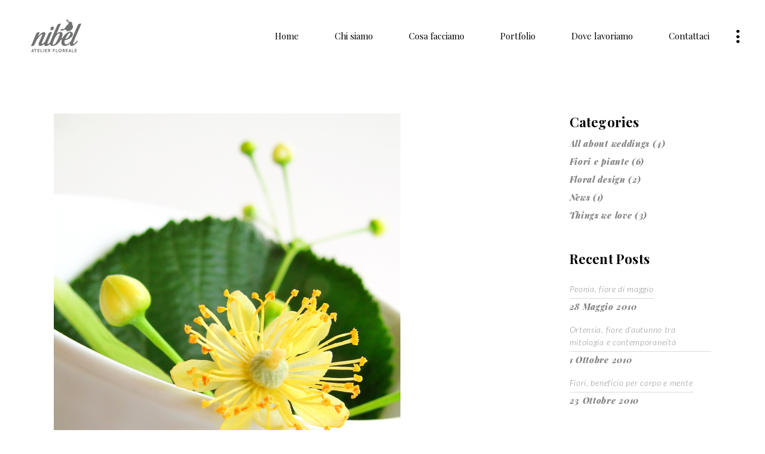

--- FILE ---
content_type: text/html; charset=UTF-8
request_url: http://www.nibelatelier.com/2010/10/
body_size: 15771
content:
<!DOCTYPE html>
<html lang="it-IT">
<head>
    
        <meta charset="UTF-8"/>
        <link rel="profile" href="http://gmpg.org/xfn/11"/>
		
	            <meta name="viewport" content="width=device-width,initial-scale=1,user-scalable=yes">
		<title>Ottobre, 2010</title>
<script>window._wca = window._wca || [];</script>

<!-- All In One SEO Pack 3.7.1[244,302] -->

<meta name="keywords"  content="fiori di bach,floriterapia,acidità del terreno,design floreale,hydrangea,ortensia" />
<meta name="robots" content="noindex,follow" />

<script type="application/ld+json" class="aioseop-schema">{"@context":"https://schema.org","@graph":[{"@type":"Organization","@id":"http://www.nibelatelier.com/#organization","url":"http://www.nibelatelier.com/","name":"Nibel Atelier floreale","sameAs":["https://www.facebook.com/nibelatelier/","https://www.instagram.com/nibelatelier/"],"logo":{"@type":"ImageObject","@id":"http://www.nibelatelier.com/#logo","url":"http://www.nibelatelier.com/wp-content/uploads/2020/07/logo-nibel-atelier-floreale-200.png","caption":""},"image":{"@id":"http://www.nibelatelier.com/#logo"}},{"@type":"WebSite","@id":"http://www.nibelatelier.com/#website","url":"http://www.nibelatelier.com/","name":"Nibel - Atelier floreale","publisher":{"@id":"http://www.nibelatelier.com/#organization"},"potentialAction":{"@type":"SearchAction","target":"http://www.nibelatelier.com/?s={search_term_string}","query-input":"required name=search_term_string"}},{"@type":"CollectionPage","@id":"http://www.nibelatelier.com/2010/10/#collectionpage","url":"http://www.nibelatelier.com/2010/10/","inLanguage":"it-IT","name":"Month: Ottobre 2010","isPartOf":{"@id":"http://www.nibelatelier.com/#website"},"breadcrumb":{"@id":"http://www.nibelatelier.com/2010/10/#breadcrumblist"}},{"@type":"BreadcrumbList","@id":"http://www.nibelatelier.com/2010/10/#breadcrumblist","itemListElement":[{"@type":"ListItem","position":1,"item":{"@type":"WebPage","@id":"http://www.nibelatelier.com/","url":"http://www.nibelatelier.com/","name":"Fiori per matrimoni | Wedding flowers | Sirmione Iseo"}},{"@type":"ListItem","position":2,"item":{"@type":"WebPage","@id":"http://www.nibelatelier.com/2010/","url":"http://www.nibelatelier.com/2010/","name":"Year: 2010"}},{"@type":"ListItem","position":3,"item":{"@type":"WebPage","@id":"http://www.nibelatelier.com/2010/10/","url":"http://www.nibelatelier.com/2010/10/","name":"Month: Ottobre 2010"}}]}]}</script>
<link rel="canonical" href="http://www.nibelatelier.com/2010/10/" />
			<script type="text/javascript" >
				window.ga=window.ga||function(){(ga.q=ga.q||[]).push(arguments)};ga.l=+new Date;
				ga('create', 'UA-18029059-2', { 'cookieDomain': 'nibelatelier.com' } );
				// Plugins
				
				ga('send', 'pageview');
			</script>
			<script async src="https://www.google-analytics.com/analytics.js"></script>
			<!-- All In One SEO Pack -->
<link rel='dns-prefetch' href='//cdn.iubenda.com' />
<link rel='dns-prefetch' href='//stats.wp.com' />
<link rel='dns-prefetch' href='//fonts.googleapis.com' />
<link rel='dns-prefetch' href='//s.w.org' />
<link rel="alternate" type="application/rss+xml" title="Nibel - Atelier floreale &raquo; Feed" href="http://www.nibelatelier.com/feed/" />
<link rel="alternate" type="application/rss+xml" title="Nibel - Atelier floreale &raquo; Feed dei commenti" href="http://www.nibelatelier.com/comments/feed/" />
<!-- This site uses the Google Analytics by MonsterInsights plugin v7.10.0 - Using Analytics tracking - https://www.monsterinsights.com/ -->
<script type="text/javascript" data-cfasync="false">
	var mi_version         = '7.10.0';
	var mi_track_user      = true;
	var mi_no_track_reason = '';
	
	var disableStr = 'ga-disable-UA-18029059-2';

	/* Function to detect opted out users */
	function __gaTrackerIsOptedOut() {
		return document.cookie.indexOf(disableStr + '=true') > -1;
	}

	/* Disable tracking if the opt-out cookie exists. */
	if ( __gaTrackerIsOptedOut() ) {
		window[disableStr] = true;
	}

	/* Opt-out function */
	function __gaTrackerOptout() {
	  document.cookie = disableStr + '=true; expires=Thu, 31 Dec 2099 23:59:59 UTC; path=/';
	  window[disableStr] = true;
	}
	
	if ( mi_track_user ) {
		(function(i,s,o,g,r,a,m){i['GoogleAnalyticsObject']=r;i[r]=i[r]||function(){
			(i[r].q=i[r].q||[]).push(arguments)},i[r].l=1*new Date();a=s.createElement(o),
			m=s.getElementsByTagName(o)[0];a.async=1;a.src=g;m.parentNode.insertBefore(a,m)
		})(window,document,'script','//www.google-analytics.com/analytics.js','__gaTracker');

		__gaTracker('create', 'UA-18029059-2', 'auto');
		__gaTracker('set', 'forceSSL', true);
		__gaTracker('require', 'displayfeatures');
		__gaTracker('send','pageview');
	} else {
		console.log( "" );
		(function() {
			/* https://developers.google.com/analytics/devguides/collection/analyticsjs/ */
			var noopfn = function() {
				return null;
			};
			var noopnullfn = function() {
				return null;
			};
			var Tracker = function() {
				return null;
			};
			var p = Tracker.prototype;
			p.get = noopfn;
			p.set = noopfn;
			p.send = noopfn;
			var __gaTracker = function() {
				var len = arguments.length;
				if ( len === 0 ) {
					return;
				}
				var f = arguments[len-1];
				if ( typeof f !== 'object' || f === null || typeof f.hitCallback !== 'function' ) {
					console.log( 'Not running function __gaTracker(' + arguments[0] + " ....) because you are not being tracked. " + mi_no_track_reason );
					return;
				}
				try {
					f.hitCallback();
				} catch (ex) {

				}
			};
			__gaTracker.create = function() {
				return new Tracker();
			};
			__gaTracker.getByName = noopnullfn;
			__gaTracker.getAll = function() {
				return [];
			};
			__gaTracker.remove = noopfn;
			window['__gaTracker'] = __gaTracker;
					})();
		}
</script>
<!-- / Google Analytics by MonsterInsights -->
		<script type="text/javascript">
			window._wpemojiSettings = {"baseUrl":"https:\/\/s.w.org\/images\/core\/emoji\/13.0.0\/72x72\/","ext":".png","svgUrl":"https:\/\/s.w.org\/images\/core\/emoji\/13.0.0\/svg\/","svgExt":".svg","source":{"concatemoji":"http:\/\/www.nibelatelier.com\/wp-includes\/js\/wp-emoji-release.min.js?ver=5.5.17"}};
			!function(e,a,t){var n,r,o,i=a.createElement("canvas"),p=i.getContext&&i.getContext("2d");function s(e,t){var a=String.fromCharCode;p.clearRect(0,0,i.width,i.height),p.fillText(a.apply(this,e),0,0);e=i.toDataURL();return p.clearRect(0,0,i.width,i.height),p.fillText(a.apply(this,t),0,0),e===i.toDataURL()}function c(e){var t=a.createElement("script");t.src=e,t.defer=t.type="text/javascript",a.getElementsByTagName("head")[0].appendChild(t)}for(o=Array("flag","emoji"),t.supports={everything:!0,everythingExceptFlag:!0},r=0;r<o.length;r++)t.supports[o[r]]=function(e){if(!p||!p.fillText)return!1;switch(p.textBaseline="top",p.font="600 32px Arial",e){case"flag":return s([127987,65039,8205,9895,65039],[127987,65039,8203,9895,65039])?!1:!s([55356,56826,55356,56819],[55356,56826,8203,55356,56819])&&!s([55356,57332,56128,56423,56128,56418,56128,56421,56128,56430,56128,56423,56128,56447],[55356,57332,8203,56128,56423,8203,56128,56418,8203,56128,56421,8203,56128,56430,8203,56128,56423,8203,56128,56447]);case"emoji":return!s([55357,56424,8205,55356,57212],[55357,56424,8203,55356,57212])}return!1}(o[r]),t.supports.everything=t.supports.everything&&t.supports[o[r]],"flag"!==o[r]&&(t.supports.everythingExceptFlag=t.supports.everythingExceptFlag&&t.supports[o[r]]);t.supports.everythingExceptFlag=t.supports.everythingExceptFlag&&!t.supports.flag,t.DOMReady=!1,t.readyCallback=function(){t.DOMReady=!0},t.supports.everything||(n=function(){t.readyCallback()},a.addEventListener?(a.addEventListener("DOMContentLoaded",n,!1),e.addEventListener("load",n,!1)):(e.attachEvent("onload",n),a.attachEvent("onreadystatechange",function(){"complete"===a.readyState&&t.readyCallback()})),(n=t.source||{}).concatemoji?c(n.concatemoji):n.wpemoji&&n.twemoji&&(c(n.twemoji),c(n.wpemoji)))}(window,document,window._wpemojiSettings);
		</script>
		<style type="text/css">
img.wp-smiley,
img.emoji {
	display: inline !important;
	border: none !important;
	box-shadow: none !important;
	height: 1em !important;
	width: 1em !important;
	margin: 0 .07em !important;
	vertical-align: -0.1em !important;
	background: none !important;
	padding: 0 !important;
}
</style>
	<link rel='stylesheet' id='wp-block-library-css'  href='http://www.nibelatelier.com/wp-includes/css/dist/block-library/style.min.css?ver=5.5.17' type='text/css' media='all' />
<style id='wp-block-library-inline-css' type='text/css'>
.has-text-align-justify{text-align:justify;}
</style>
<link rel='stylesheet' id='wc-block-vendors-style-css'  href='http://www.nibelatelier.com/wp-content/plugins/woocommerce/packages/woocommerce-blocks/build/vendors-style.css?ver=3.4.0' type='text/css' media='all' />
<link rel='stylesheet' id='wc-block-style-css'  href='http://www.nibelatelier.com/wp-content/plugins/woocommerce/packages/woocommerce-blocks/build/style.css?ver=3.4.0' type='text/css' media='all' />
<link rel='stylesheet' id='contact-form-7-css'  href='http://www.nibelatelier.com/wp-content/plugins/contact-form-7/includes/css/styles.css?ver=5.3' type='text/css' media='all' />
<link rel='stylesheet' id='rs-plugin-settings-css'  href='http://www.nibelatelier.com/wp-content/plugins/revslider/public/assets/css/rs6.css?ver=6.2.15' type='text/css' media='all' />
<style id='rs-plugin-settings-inline-css' type='text/css'>
#rs-demo-id {}
</style>
<style id='woocommerce-inline-inline-css' type='text/css'>
.woocommerce form .form-row .required { visibility: visible; }
</style>
<link rel='stylesheet' id='brynn-elated-default-style-css'  href='http://www.nibelatelier.com/wp-content/themes/brynn_/style.css?ver=5.5.17' type='text/css' media='all' />
<link rel='stylesheet' id='brynn-elated-modules-css'  href='http://www.nibelatelier.com/wp-content/themes/brynn_/assets/css/modules.min.css?ver=5.5.17' type='text/css' media='all' />
<link rel='stylesheet' id='eltdf-dripicons-css'  href='http://www.nibelatelier.com/wp-content/themes/brynn_/framework/lib/icons-pack/dripicons/dripicons.css?ver=5.5.17' type='text/css' media='all' />
<link rel='stylesheet' id='eltdf-font_elegant-css'  href='http://www.nibelatelier.com/wp-content/themes/brynn_/framework/lib/icons-pack/elegant-icons/style.min.css?ver=5.5.17' type='text/css' media='all' />
<link rel='stylesheet' id='eltdf-font_awesome-css'  href='http://www.nibelatelier.com/wp-content/themes/brynn_/framework/lib/icons-pack/font-awesome/css/fontawesome-all.min.css?ver=5.5.17' type='text/css' media='all' />
<link rel='stylesheet' id='eltdf-ion_icons-css'  href='http://www.nibelatelier.com/wp-content/themes/brynn_/framework/lib/icons-pack/ion-icons/css/ionicons.min.css?ver=5.5.17' type='text/css' media='all' />
<link rel='stylesheet' id='eltdf-linea_icons-css'  href='http://www.nibelatelier.com/wp-content/themes/brynn_/framework/lib/icons-pack/linea-icons/style.css?ver=5.5.17' type='text/css' media='all' />
<link rel='stylesheet' id='eltdf-linear_icons-css'  href='http://www.nibelatelier.com/wp-content/themes/brynn_/framework/lib/icons-pack/linear-icons/style.css?ver=5.5.17' type='text/css' media='all' />
<link rel='stylesheet' id='eltdf-simple_line_icons-css'  href='http://www.nibelatelier.com/wp-content/themes/brynn_/framework/lib/icons-pack/simple-line-icons/simple-line-icons.css?ver=5.5.17' type='text/css' media='all' />
<link rel='stylesheet' id='mediaelement-css'  href='http://www.nibelatelier.com/wp-includes/js/mediaelement/mediaelementplayer-legacy.min.css?ver=4.2.13-9993131' type='text/css' media='all' />
<link rel='stylesheet' id='wp-mediaelement-css'  href='http://www.nibelatelier.com/wp-includes/js/mediaelement/wp-mediaelement.min.css?ver=5.5.17' type='text/css' media='all' />
<link rel='stylesheet' id='brynn-elated-woo-css'  href='http://www.nibelatelier.com/wp-content/themes/brynn_/assets/css/woocommerce.min.css?ver=5.5.17' type='text/css' media='all' />
<link rel='stylesheet' id='brynn-elated-woo-responsive-css'  href='http://www.nibelatelier.com/wp-content/themes/brynn_/assets/css/woocommerce-responsive.min.css?ver=5.5.17' type='text/css' media='all' />
<link rel='stylesheet' id='brynn-elated-style-dynamic-css'  href='http://www.nibelatelier.com/wp-content/themes/brynn_/assets/css/style_dynamic.css?ver=1606471837' type='text/css' media='all' />
<link rel='stylesheet' id='brynn-elated-modules-responsive-css'  href='http://www.nibelatelier.com/wp-content/themes/brynn_/assets/css/modules-responsive.min.css?ver=5.5.17' type='text/css' media='all' />
<link rel='stylesheet' id='brynn-elated-style-dynamic-responsive-css'  href='http://www.nibelatelier.com/wp-content/themes/brynn_/assets/css/style_dynamic_responsive.css?ver=1606471837' type='text/css' media='all' />
<link rel='stylesheet' id='brynn-elated-google-fonts-css'  href='http://fonts.googleapis.com/css?family=Playfair+Display%3A300%2C300i%2C400%2C700%2C900%2C900i%7CRoboto%3A300%2C300i%2C400%2C700%2C900%2C900i%7CLato%3A300%2C300i%2C400%2C700%2C900%2C+900i&#038;subset=latin-ext&#038;ver=1.0.0' type='text/css' media='all' />
<link rel='stylesheet' id='newsletter-css'  href='http://www.nibelatelier.com/wp-content/plugins/newsletter/style.css?ver=8.7.1' type='text/css' media='all' />
<!--[if lt IE 9]>
<link rel='stylesheet' id='vc_lte_ie9-css'  href='http://www.nibelatelier.com/wp-content/plugins/js_composer/assets/css/vc_lte_ie9.min.css?ver=6.0.5' type='text/css' media='screen' />
<![endif]-->
<link rel='stylesheet' id='jetpack_css-css'  href='http://www.nibelatelier.com/wp-content/plugins/jetpack/css/jetpack.css?ver=9.0.5' type='text/css' media='all' />

<script  type="text/javascript" class=" _iub_cs_skip" type='text/javascript' id='iubenda-head-inline-scripts-0'>

var _iub = _iub || [];
_iub.csConfiguration = {"consentOnContinuedBrowsing":false,"whitelabel":false,"lang":"it","siteId":1959379,"cookiePolicyId":74898895,"footer":{}, "banner":{ "acceptButtonDisplay":true,"customizeButtonDisplay":true,"position":"float-top-center" }};
</script>
<script  type="text/javascript" charset="UTF-8" async="" class=" _iub_cs_skip" type='text/javascript' src='//cdn.iubenda.com/cs/iubenda_cs.js?ver=3.12.1' id='iubenda-head-scripts-0-js'></script>
<script type='text/javascript' id='monsterinsights-frontend-script-js-extra'>
/* <![CDATA[ */
var monsterinsights_frontend = {"js_events_tracking":"true","download_extensions":"doc,pdf,ppt,zip,xls,docx,pptx,xlsx","inbound_paths":"[{\"path\":\"\\\/go\\\/\",\"label\":\"affiliate\"},{\"path\":\"\\\/recommend\\\/\",\"label\":\"affiliate\"}]","home_url":"http:\/\/www.nibelatelier.com","hash_tracking":"false"};
/* ]]> */
</script>
<script type='text/javascript' src='http://www.nibelatelier.com/wp-content/plugins/google-analytics-for-wordpress/assets/js/frontend.min.js?ver=7.10.0' id='monsterinsights-frontend-script-js'></script>
<script type='text/javascript' src='http://www.nibelatelier.com/wp-includes/js/jquery/jquery.js?ver=1.12.4-wp' id='jquery-core-js'></script>
<script type='text/javascript' src='http://www.nibelatelier.com/wp-content/plugins/revslider/public/assets/js/rbtools.min.js?ver=6.2.15' id='tp-tools-js'></script>
<script type='text/javascript' src='http://www.nibelatelier.com/wp-content/plugins/revslider/public/assets/js/rs6.min.js?ver=6.2.15' id='revmin-js'></script>
<script type='text/javascript' src='http://www.nibelatelier.com/wp-content/plugins/woocommerce/assets/js/jquery-blockui/jquery.blockUI.min.js?ver=2.70' id='jquery-blockui-js'></script>
<script type='text/javascript' id='wc-add-to-cart-js-extra'>
/* <![CDATA[ */
var wc_add_to_cart_params = {"ajax_url":"\/wp-admin\/admin-ajax.php","wc_ajax_url":"\/?wc-ajax=%%endpoint%%","i18n_view_cart":"Visualizza carrello","cart_url":"http:\/\/www.nibelatelier.com\/shop-online\/cart\/","is_cart":"","cart_redirect_after_add":"no"};
/* ]]> */
</script>
<script type='text/javascript' src='http://www.nibelatelier.com/wp-content/plugins/woocommerce/assets/js/frontend/add-to-cart.min.js?ver=4.6.5' id='wc-add-to-cart-js'></script>
<script type='text/javascript' src='http://www.nibelatelier.com/wp-content/plugins/js_composer/assets/js/vendors/woocommerce-add-to-cart.js?ver=6.0.5' id='vc_woocommerce-add-to-cart-js-js'></script>
<script async defer type='text/javascript' src='https://stats.wp.com/s-202604.js' id='woocommerce-analytics-js'></script>
<link rel="https://api.w.org/" href="http://www.nibelatelier.com/wp-json/" /><link rel="EditURI" type="application/rsd+xml" title="RSD" href="http://www.nibelatelier.com/xmlrpc.php?rsd" />
<link rel="wlwmanifest" type="application/wlwmanifest+xml" href="http://www.nibelatelier.com/wp-includes/wlwmanifest.xml" /> 
<meta name="generator" content="WordPress 5.5.17" />
<meta name="generator" content="WooCommerce 4.6.5" />
<style type='text/css'>img#wpstats{display:none}</style>	<noscript><style>.woocommerce-product-gallery{ opacity: 1 !important; }</style></noscript>
	<meta name="generator" content="Powered by WPBakery Page Builder - drag and drop page builder for WordPress."/>
<meta name="generator" content="Powered by Slider Revolution 6.2.15 - responsive, Mobile-Friendly Slider Plugin for WordPress with comfortable drag and drop interface." />
<link rel="icon" href="http://www.nibelatelier.com/wp-content/uploads/2018/11/cropped-brochure-nibel-sirmione-32x32.jpg" sizes="32x32" />
<link rel="icon" href="http://www.nibelatelier.com/wp-content/uploads/2018/11/cropped-brochure-nibel-sirmione-192x192.jpg" sizes="192x192" />
<link rel="apple-touch-icon" href="http://www.nibelatelier.com/wp-content/uploads/2018/11/cropped-brochure-nibel-sirmione-180x180.jpg" />
<meta name="msapplication-TileImage" content="http://www.nibelatelier.com/wp-content/uploads/2018/11/cropped-brochure-nibel-sirmione-270x270.jpg" />
<script type="text/javascript">function setREVStartSize(e){
			//window.requestAnimationFrame(function() {				 
				window.RSIW = window.RSIW===undefined ? window.innerWidth : window.RSIW;	
				window.RSIH = window.RSIH===undefined ? window.innerHeight : window.RSIH;	
				try {								
					var pw = document.getElementById(e.c).parentNode.offsetWidth,
						newh;
					pw = pw===0 || isNaN(pw) ? window.RSIW : pw;
					e.tabw = e.tabw===undefined ? 0 : parseInt(e.tabw);
					e.thumbw = e.thumbw===undefined ? 0 : parseInt(e.thumbw);
					e.tabh = e.tabh===undefined ? 0 : parseInt(e.tabh);
					e.thumbh = e.thumbh===undefined ? 0 : parseInt(e.thumbh);
					e.tabhide = e.tabhide===undefined ? 0 : parseInt(e.tabhide);
					e.thumbhide = e.thumbhide===undefined ? 0 : parseInt(e.thumbhide);
					e.mh = e.mh===undefined || e.mh=="" || e.mh==="auto" ? 0 : parseInt(e.mh,0);		
					if(e.layout==="fullscreen" || e.l==="fullscreen") 						
						newh = Math.max(e.mh,window.RSIH);					
					else{					
						e.gw = Array.isArray(e.gw) ? e.gw : [e.gw];
						for (var i in e.rl) if (e.gw[i]===undefined || e.gw[i]===0) e.gw[i] = e.gw[i-1];					
						e.gh = e.el===undefined || e.el==="" || (Array.isArray(e.el) && e.el.length==0)? e.gh : e.el;
						e.gh = Array.isArray(e.gh) ? e.gh : [e.gh];
						for (var i in e.rl) if (e.gh[i]===undefined || e.gh[i]===0) e.gh[i] = e.gh[i-1];
											
						var nl = new Array(e.rl.length),
							ix = 0,						
							sl;					
						e.tabw = e.tabhide>=pw ? 0 : e.tabw;
						e.thumbw = e.thumbhide>=pw ? 0 : e.thumbw;
						e.tabh = e.tabhide>=pw ? 0 : e.tabh;
						e.thumbh = e.thumbhide>=pw ? 0 : e.thumbh;					
						for (var i in e.rl) nl[i] = e.rl[i]<window.RSIW ? 0 : e.rl[i];
						sl = nl[0];									
						for (var i in nl) if (sl>nl[i] && nl[i]>0) { sl = nl[i]; ix=i;}															
						var m = pw>(e.gw[ix]+e.tabw+e.thumbw) ? 1 : (pw-(e.tabw+e.thumbw)) / (e.gw[ix]);					
						newh =  (e.gh[ix] * m) + (e.tabh + e.thumbh);
					}				
					if(window.rs_init_css===undefined) window.rs_init_css = document.head.appendChild(document.createElement("style"));					
					document.getElementById(e.c).height = newh+"px";
					window.rs_init_css.innerHTML += "#"+e.c+"_wrapper { height: "+newh+"px }";				
				} catch(e){
					console.log("Failure at Presize of Slider:" + e)
				}					   
			//});
		  };</script>
<noscript><style> .wpb_animate_when_almost_visible { opacity: 1; }</style></noscript></head>
<body class="archive date theme-brynn_ brynn-core-1.1.1 woocommerce-no-js eltdf-theme-link-styles brynn-ver-1.2 eltdf-smooth-page-transitions eltdf-smooth-page-transitions-fadeout eltdf-grid-1300 eltdf-empty-google-api eltdf-wide-dropdown-menu-content-in-grid eltdf-sticky-header-on-scroll-down-up eltdf-dropdown-default eltdf-header-standard eltdf-menu-area-shadow-disable eltdf-menu-area-in-grid-shadow-disable eltdf-menu-area-border-disable eltdf-menu-area-in-grid-border-disable eltdf-logo-area-border-disable eltdf-logo-area-in-grid-border-disable eltdf-header-vertical-shadow-disable eltdf-side-menu-slide-from-right eltdf-woocommerce-columns-4 eltdf-woo-small-space eltdf-woo-pl-info-below-image eltdf-woo-single-thumb-below-image eltdf-woo-single-has-pretty-photo eltdf-default-mobile-header eltdf-sticky-up-mobile-header eltdf-fullscreen-search eltdf-search-fade wpb-js-composer js-comp-ver-6.0.5 vc_responsive" itemscope itemtype="http://schema.org/WebPage">
<section class="eltdf-side-menu">

    <div class="eltdf-side-menu-vertical-lines">
                    <span class="eltdf-side-menu-vertical-line"></span>
                    <span class="eltdf-side-menu-vertical-line"></span>
                    <span class="eltdf-side-menu-vertical-line"></span>
                    <span class="eltdf-side-menu-vertical-line"></span>
            </div>

    <a class="eltdf-close-side-menu eltdf-close-side-menu-icon-pack" href="#">
        <span class="eltdf-close-label">Close</span>
        <i class="eltdf-icon-ion-icon ion-ios-close-empty "></i>    </a>
    
			<div class="widget eltdf-vertical-menu-widget " style="font-size:80px">
				
				<nav class="eltdf-fullscreen-menu"><ul id="menu-menu" class=""><li id="vertical-nav-menu-widget-item-4980" class="menu-item menu-item-type-post_type menu-item-object-page menu-item-home "><a href="http://www.nibelatelier.com/" class=""><span class="eltdf-description"></span><span>Home</span></a></li>
<li id="vertical-nav-menu-widget-item-4979" class="menu-item menu-item-type-post_type menu-item-object-page "><a href="http://www.nibelatelier.com/realizzazioni-2/" class=""><span class="eltdf-description"></span><span>Portfolio</span></a></li>
<li id="vertical-nav-menu-widget-item-4981" class="menu-item menu-item-type-post_type menu-item-object-page "><a href="http://www.nibelatelier.com/contattaci/" class=""><span class="eltdf-description"></span><span>Contattaci</span></a></li>
</ul></nav>
			</div>
			<div class="widget eltdf-social-icons-group-widget text-align-left">									<a class="eltdf-social-icon-widget-holder eltdf-icon-has-hover"  style="font-size: 30px;margin: 28px 22px 0px 0px;"					   href="http://www.facebook.com/nibelatelier" target="_blank">
						<span class="eltdf-social-icon-widget ion-social-facebook"></span>					</a>
													<a class="eltdf-social-icon-widget-holder eltdf-icon-has-hover"  style="font-size: 30px;margin: 28px 22px 0px 0px;"					   href="http://www.instagram.com/nibelatelier" target="_blank">
						<span class="eltdf-social-icon-widget ion-social-instagram"></span>					</a>
																				</div>			<div class="eltdf-shopping-cart-holder" >
				<div class="eltdf-shopping-cart-inner">
					<a itemprop="url" class="eltdf-header-cart eltdf-header-cart-icon-pack"					   href="http://www.nibelatelier.com/shop-online/cart/">
						<span class="eltdf-cart-icon"><i class="eltdf-icon-ion-icon ion-bag "></i></span>
						<span class="eltdf-cart-number">0</span>
					</a>
					<div class="eltdf-shopping-cart-dropdown">
						<ul>
															<li class="eltdf-empty-cart">No products in the cart.</li>
													</ul>
					</div>
				</div>
			</div>
			</section>
<div class="eltdf-wrapper">
    <div class="eltdf-wrapper-inner">
        <div class="eltdf-fullscreen-search-holder">
    <a class="eltdf-search-close eltdf-search-close-icon-pack" href="javascript:void(0)">
        <span class="eltdf-close-label">Close</span>
        <i class="eltdf-icon-ion-icon ion-ios-close-empty " ></i>    </a>
    <div class="eltdf-fullscreen-search-table">
        <div class="eltdf-fullscreen-search-cell">
            <div class="eltdf-fullscreen-search-inner">
                <form action="http://www.nibelatelier.com/" class="eltdf-fullscreen-search-form" method="get">
                    <div class="eltdf-form-holder">
                        <div class="eltdf-form-holder-inner">
                            <div class="eltdf-field-holder">
                                <input type="text" placeholder="Search for..." name="s" class="eltdf-search-field" autocomplete="off"/>
                            </div>
                            <button type="submit" class="eltdf-search-submit eltdf-search-submit-icon-pack">
                                <i class="eltdf-icon-ion-icon ion-ios-search " ></i>                            </button>
                            <div class="eltdf-line"></div>
                        </div>
                    </div>
                </form>
            </div>
        </div>
    </div>
</div>
    <header class="eltdf-page-header">
        
        
            <div class="eltdf-menu-area eltdf-menu-right">
                
                
                    <div class="eltdf-vertical-align-containers">
                        <div class="eltdf-position-left"><!--
				 -->
                            <div class="eltdf-position-left-inner">
                                

    <div class="eltdf-logo-wrapper">
        <a itemprop="url" href="http://www.nibelatelier.com/" style="height: 100px;">
            <img itemprop="image" class="eltdf-normal-logo" src="http://www.nibelatelier.com/wp-content/uploads/2020/07/logo-nibel-atelier-floreale-200.png" width="200" height="200"  alt="logo"/>
                            <img itemprop="image" class="eltdf-dark-logo" src="http://www.nibelatelier.com/wp-content/uploads/2020/07/logo-nibel-atelier-floreale-200.png" width="200" height="200"  alt="dark logo"/>                            <img itemprop="image" class="eltdf-light-logo" src="http://www.nibelatelier.com/wp-content/uploads/2020/07/logo-nibel-atelier-floreale-200.png" width="200" height="200"  alt="light logo"/>        </a>
    </div>

                                                            </div>
                        </div>
                                                <div class="eltdf-position-right"><!--
				 -->
                            <div class="eltdf-position-right-inner">
                                                                    
    <nav class="eltdf-main-menu eltdf-drop-down eltdf-default-nav">
        <ul id="menu-menu-navigazione-nibel" class="clearfix"><li id="nav-menu-item-4891" class="menu-item menu-item-type-post_type menu-item-object-page menu-item-home  narrow"><a href="http://www.nibelatelier.com/" class=""><span class="item_outer"><span class="item_text">Home</span></span></a></li>
<li id="nav-menu-item-4960" class="menu-item menu-item-type-post_type menu-item-object-page  narrow"><a href="http://www.nibelatelier.com/chi-siamo/" class=""><span class="item_outer"><span class="item_text">Chi siamo</span></span></a></li>
<li id="nav-menu-item-4961" class="menu-item menu-item-type-post_type menu-item-object-page  narrow"><a href="http://www.nibelatelier.com/servizi/" class=""><span class="item_outer"><span class="item_text">Cosa facciamo</span></span></a></li>
<li id="nav-menu-item-4885" class="menu-item menu-item-type-post_type menu-item-object-page  narrow"><a href="http://www.nibelatelier.com/portfolio/" class=""><span class="item_outer"><span class="item_text">Portfolio</span></span></a></li>
<li id="nav-menu-item-5060" class="menu-item menu-item-type-post_type menu-item-object-page  narrow"><a href="http://www.nibelatelier.com/dove/" class=""><span class="item_outer"><span class="item_text">Dove lavoriamo</span></span></a></li>
<li id="nav-menu-item-4941" class="menu-item menu-item-type-post_type menu-item-object-page  narrow"><a href="http://www.nibelatelier.com/contattaci/" class=""><span class="item_outer"><span class="item_text">Contattaci</span></span></a></li>
<li id="nav-menu-item-5898" class="menu-item menu-item-type-post_type menu-item-object-page  narrow"></li>
<li id="nav-menu-item-5655" class="menu-item menu-item-type-post_type menu-item-object-page  narrow"></li>
<li id="nav-menu-item-6193" class="menu-item menu-item-type-post_type menu-item-object-page  narrow"></li>
</ul>    </nav>

                                                                
			<a class="eltdf-side-menu-button-opener eltdf-icon-has-hover eltdf-side-menu-button-opener-icon-pack" 					href="javascript:void(0)" style="margin: 0 3px 0 11px">
								<span class="eltdf-side-menu-icon">
				<i class="eltdf-icon-ion-icon ion-android-more-vertical "></i>            </span>
			</a>
		                            </div>
                        </div>
                    </div>

                                </div>

            
        
    <div class="eltdf-sticky-header">
                <div class="eltdf-sticky-holder eltdf-menu-right">
                            <div class="eltdf-vertical-align-containers">
                    <div class="eltdf-position-left"><!--
                 -->
                        <div class="eltdf-position-left-inner">
                            

    <div class="eltdf-logo-wrapper">
        <a itemprop="url" href="http://www.nibelatelier.com/" style="height: 100px;">
            <img itemprop="image" class="eltdf-normal-logo" src="http://www.nibelatelier.com/wp-content/uploads/2020/07/logo-nibel-atelier-floreale-200.png" width="200" height="200"  alt="logo"/>
                            <img itemprop="image" class="eltdf-dark-logo" src="http://www.nibelatelier.com/wp-content/uploads/2020/07/logo-nibel-atelier-floreale-200.png" width="200" height="200"  alt="dark logo"/>                            <img itemprop="image" class="eltdf-light-logo" src="http://www.nibelatelier.com/wp-content/uploads/2020/07/logo-nibel-atelier-floreale-200.png" width="200" height="200"  alt="light logo"/>        </a>
    </div>

                                                    </div>
                    </div>
                                        <div class="eltdf-position-right"><!--
                 -->
                        <div class="eltdf-position-right-inner">
                                                            
    <nav class="eltdf-main-menu eltdf-sticky-main-menu eltdf-drop-down eltdf-sticky-nav">
        <ul id="menu-menu-navigazione-nibel-1" class="clearfix"><li id="sticky-nav-menu-item-4891" class="menu-item menu-item-type-post_type menu-item-object-page menu-item-home  narrow"><a href="http://www.nibelatelier.com/" class=""><span class="item_outer"><span class="item_text">Home</span><span class="plus"></span></span></a></li>
<li id="sticky-nav-menu-item-4960" class="menu-item menu-item-type-post_type menu-item-object-page  narrow"><a href="http://www.nibelatelier.com/chi-siamo/" class=""><span class="item_outer"><span class="item_text">Chi siamo</span><span class="plus"></span></span></a></li>
<li id="sticky-nav-menu-item-4961" class="menu-item menu-item-type-post_type menu-item-object-page  narrow"><a href="http://www.nibelatelier.com/servizi/" class=""><span class="item_outer"><span class="item_text">Cosa facciamo</span><span class="plus"></span></span></a></li>
<li id="sticky-nav-menu-item-4885" class="menu-item menu-item-type-post_type menu-item-object-page  narrow"><a href="http://www.nibelatelier.com/portfolio/" class=""><span class="item_outer"><span class="item_text">Portfolio</span><span class="plus"></span></span></a></li>
<li id="sticky-nav-menu-item-5060" class="menu-item menu-item-type-post_type menu-item-object-page  narrow"><a href="http://www.nibelatelier.com/dove/" class=""><span class="item_outer"><span class="item_text">Dove lavoriamo</span><span class="plus"></span></span></a></li>
<li id="sticky-nav-menu-item-4941" class="menu-item menu-item-type-post_type menu-item-object-page  narrow"><a href="http://www.nibelatelier.com/contattaci/" class=""><span class="item_outer"><span class="item_text">Contattaci</span><span class="plus"></span></span></a></li>
<li id="sticky-nav-menu-item-5898" class="menu-item menu-item-type-post_type menu-item-object-page  narrow"></li>
<li id="sticky-nav-menu-item-5655" class="menu-item menu-item-type-post_type menu-item-object-page  narrow"></li>
<li id="sticky-nav-menu-item-6193" class="menu-item menu-item-type-post_type menu-item-object-page  narrow"></li>
</ul>    </nav>

                                                        
			<a class="eltdf-side-menu-button-opener eltdf-icon-has-hover eltdf-side-menu-button-opener-icon-pack" 					href="javascript:void(0)" style="margin: 0px 0px 0px 24px">
								<span class="eltdf-side-menu-icon">
				<i class="eltdf-icon-ion-icon ion-android-more-vertical "></i>            </span>
			</a>
		                        </div>
                    </div>
                </div>
                        </div>
            </div>


            </header>


    <header class="eltdf-mobile-header">
        
        <div class="eltdf-mobile-header-inner">
            <div class="eltdf-mobile-header-holder">
                <div class="eltdf-grid">
                    <div class="eltdf-vertical-align-containers">
                        <div class="eltdf-vertical-align-containers">
                                                            <div class="eltdf-mobile-menu-opener ">
                                    <a href="javascript:void(0)">
									<span class="eltdf-mobile-menu-icon">
										<i class="eltdf-icon-ion-icon ion-android-more-vertical "></i>									</span>
                                                                            </a>
                                </div>
                                                        <div class="eltdf-position-center"><!--
						 -->
                                <div class="eltdf-position-center-inner">
                                    
    <div class="eltdf-mobile-logo-wrapper">
        <a itemprop="url" href="http://www.nibelatelier.com/" style="height: 100px">
            <img itemprop="image" src="http://www.nibelatelier.com/wp-content/uploads/2020/07/logo-nibel-atelier-floreale-200.png" width="200" height="200"  alt="Mobile Logo"/>
        </a>
    </div>

                                </div>
                            </div>
                            <div class="eltdf-position-right"><!--
						 -->
                                <div class="eltdf-position-right-inner">
                                                                    </div>
                            </div>
                        </div>
                    </div>
                </div>
            </div>
            
    <nav class="eltdf-mobile-nav" role="navigation" >
        <div class="eltdf-grid">
			<ul id="menu-menu-navigazione-nibel-2" class=""><li id="mobile-menu-item-4891" class="menu-item menu-item-type-post_type menu-item-object-page menu-item-home "><a href="http://www.nibelatelier.com/" class=""><span>Home</span></a></li>
<li id="mobile-menu-item-4960" class="menu-item menu-item-type-post_type menu-item-object-page "><a href="http://www.nibelatelier.com/chi-siamo/" class=""><span>Chi siamo</span></a></li>
<li id="mobile-menu-item-4961" class="menu-item menu-item-type-post_type menu-item-object-page "><a href="http://www.nibelatelier.com/servizi/" class=""><span>Cosa facciamo</span></a></li>
<li id="mobile-menu-item-4885" class="menu-item menu-item-type-post_type menu-item-object-page "><a href="http://www.nibelatelier.com/portfolio/" class=""><span>Portfolio</span></a></li>
<li id="mobile-menu-item-5060" class="menu-item menu-item-type-post_type menu-item-object-page "><a href="http://www.nibelatelier.com/dove/" class=""><span>Dove lavoriamo</span></a></li>
<li id="mobile-menu-item-4941" class="menu-item menu-item-type-post_type menu-item-object-page "><a href="http://www.nibelatelier.com/contattaci/" class=""><span>Contattaci</span></a></li>
<li id="mobile-menu-item-5898" class="menu-item menu-item-type-post_type menu-item-object-page "></li>
<li id="mobile-menu-item-5655" class="menu-item menu-item-type-post_type menu-item-object-page "></li>
<li id="mobile-menu-item-6193" class="menu-item menu-item-type-post_type menu-item-object-page "></li>
</ul>        </div>
    </nav>

        </div>

            </header>

            <a id='eltdf-back-to-top' href='#'>
                <span>
                    back to top                </span>
            </a>
		
        <div class="eltdf-content" >
            <div class="eltdf-content-inner">
    <div class="eltdf-container">
        
        <div class="eltdf-container-inner clearfix">
            <div class="eltdf-grid-row eltdf-grid-large-gutter">
    <div class="eltdf-page-content-holder eltdf-grid-col-9">
        <div class="eltdf-blog-holder eltdf-blog-standard eltdf-blog-pagination-standard" data-blog-type= standard data-next-page= 2 data-max-num-pages= 1 data-post-number= 10 data-excerpt-length= 40 data-archive-day= 0 data-archive-month= 10 data-archive-year= 2010 >
    <div class="eltdf-blog-holder-inner">
        <article id="post-185" class="eltdf-post-has-media post-185 post type-post status-publish format-standard has-post-thumbnail hentry category-things-we-love tag-fiori-di-bach tag-floriterapia">
    <div class="eltdf-post-content">
        <div class="eltdf-post-heading">
			
    <div class="eltdf-post-image">
                <a itemprop="url" href="http://www.nibelatelier.com/2010/10/23/fiori-beneficio-per-corpo-e-mente/" title="Fiori, beneficio per corpo e mente">
                        <img width="580" height="773" src="http://www.nibelatelier.com/wp-content/uploads/2010/10/fiorebach.jpg" class="attachment-full size-full wp-post-image" alt="" loading="lazy" srcset="http://www.nibelatelier.com/wp-content/uploads/2010/10/fiorebach.jpg 580w, http://www.nibelatelier.com/wp-content/uploads/2010/10/fiorebach-225x300.jpg 225w" sizes="(max-width: 580px) 100vw, 580px" />                    </a>
                </div>
        </div>
        <div class="eltdf-post-text">
            <div class="eltdf-post-text-inner">
				    <div class="eltdf-tags-holder">
        <div class="eltdf-tags">
            <a href="http://www.nibelatelier.com/tag/fiori-di-bach/" rel="tag">Fiori di Bach</a>, <a href="http://www.nibelatelier.com/tag/floriterapia/" rel="tag">floriterapia</a>        </div>
    </div>
                <div class="eltdf-post-text-main clearfix">
					
<h2 itemprop="name" class="entry-title eltdf-post-title" >
<a itemprop="url" href="http://www.nibelatelier.com/2010/10/23/fiori-beneficio-per-corpo-e-mente/" title="Fiori, beneficio per corpo e mente">
        Fiori, beneficio per corpo e mente    </a>
</h2>					        <div class="eltdf-post-excerpt-holder">
            <p itemprop="description" class="eltdf-post-excerpt">
                Belli e profumati, dalle forme originali e dalle mille sfumature cromatiche i fiori da sempre attirano l'attenzione dell'uomo: oltre che buoni da mangiare sono beneficio per la salute del corpo e della mente. Ogni fiore è portatore di un messaggio ben            </p>
        </div>
    					                </div>
                <div class="eltdf-post-info-bottom clearfix">
                    <div class="eltdf-post-info-left clearfix">
						<div class="eltdf-post-info-author">
    <span class="eltdf-post-info-author-text">
        by    </span>
    <a itemprop="author" class="eltdf-post-info-author-link" href="http://www.nibelatelier.com/author/admin/">
        Nibel - Atelier floreale    </a>
</div>						<div itemprop="dateCreated" class="eltdf-post-info-date entry-date published updated">
            <a itemprop="url" href="http://www.nibelatelier.com/2010/10/">
            
            23 Ottobre 2010        </a>
        <meta itemprop="interactionCount" content="UserComments: 0"/>
</div>						<div class="eltdf-post-info-category">
    <a href="http://www.nibelatelier.com/category/things-we-love/" rel="category tag">Things we love</a></div>                    </div>
                    <div class="eltdf-post-info-right clearfix">
						    <div class="eltdf-blog-like">
        <a href="#" class="eltdf-like" id="eltdf-like-185-361" title="Like this"><i class="icon_heart_alt"></i><span>0</span></a>    </div>
						    <div class="eltdf-post-info-comments-holder">
        <a itemprop="url" class="eltdf-post-info-comments" href="http://www.nibelatelier.com/2010/10/23/fiori-beneficio-per-corpo-e-mente/#respond">
            <i class="lnr lnr-bubble"></i> 0         </a>
    </div>
                    </div>
                </div>
            </div>
        </div>
    </div>
</article><article id="post-127" class="eltdf-post-has-media post-127 post type-post status-publish format-standard has-post-thumbnail hentry category-fiori-piante tag-acidita-del-terreno tag-design-floreale tag-hydrangea tag-ortensia">
    <div class="eltdf-post-content">
        <div class="eltdf-post-heading">
			
    <div class="eltdf-post-image">
                <a itemprop="url" href="http://www.nibelatelier.com/2010/10/01/ortensia-fiore-dautunno-tra-mitologia-e-contemporaneita/" title="Ortensia, fiore d&#8217;autunno tra mitologia e contemporaneità">
                        <img width="560" height="476" src="http://www.nibelatelier.com/wp-content/uploads/2010/10/ortensia.jpg" class="attachment-full size-full wp-post-image" alt="" loading="lazy" srcset="http://www.nibelatelier.com/wp-content/uploads/2010/10/ortensia.jpg 560w, http://www.nibelatelier.com/wp-content/uploads/2010/10/ortensia-300x255.jpg 300w" sizes="(max-width: 560px) 100vw, 560px" />                    </a>
                </div>
        </div>
        <div class="eltdf-post-text">
            <div class="eltdf-post-text-inner">
				    <div class="eltdf-tags-holder">
        <div class="eltdf-tags">
            <a href="http://www.nibelatelier.com/tag/acidita-del-terreno/" rel="tag">acidità del terreno</a>, <a href="http://www.nibelatelier.com/tag/design-floreale/" rel="tag">design floreale</a>, <a href="http://www.nibelatelier.com/tag/hydrangea/" rel="tag">Hydrangea</a>, <a href="http://www.nibelatelier.com/tag/ortensia/" rel="tag">Ortensia</a>        </div>
    </div>
                <div class="eltdf-post-text-main clearfix">
					
<h2 itemprop="name" class="entry-title eltdf-post-title" >
<a itemprop="url" href="http://www.nibelatelier.com/2010/10/01/ortensia-fiore-dautunno-tra-mitologia-e-contemporaneita/" title="Ortensia, fiore d&#8217;autunno tra mitologia e contemporaneità">
        Ortensia, fiore d&#8217;autunno tra mitologia e contemporaneità    </a>
</h2>					        <div class="eltdf-post-excerpt-holder">
            <p itemprop="description" class="eltdf-post-excerpt">
                Il nome con cui è conosciuto questo fiore ha una storia affascinante. Esso è stato attribuito dal "cacciatore di piante" Philibert de Commerson ad alcuni esemplari provenienti dalle Indie, in onore di Hortense, figlia dell'appassionato botanico principe di Nassau, che            </p>
        </div>
    					                </div>
                <div class="eltdf-post-info-bottom clearfix">
                    <div class="eltdf-post-info-left clearfix">
						<div class="eltdf-post-info-author">
    <span class="eltdf-post-info-author-text">
        by    </span>
    <a itemprop="author" class="eltdf-post-info-author-link" href="http://www.nibelatelier.com/author/admin/">
        Nibel - Atelier floreale    </a>
</div>						<div itemprop="dateCreated" class="eltdf-post-info-date entry-date published updated">
            <a itemprop="url" href="http://www.nibelatelier.com/2010/10/">
            
            1 Ottobre 2010        </a>
        <meta itemprop="interactionCount" content="UserComments: 0"/>
</div>						<div class="eltdf-post-info-category">
    <a href="http://www.nibelatelier.com/category/fiori-piante/" rel="category tag">Fiori e piante</a></div>                    </div>
                    <div class="eltdf-post-info-right clearfix">
						    <div class="eltdf-blog-like">
        <a href="#" class="eltdf-like" id="eltdf-like-127-845" title="Like this"><i class="icon_heart_alt"></i><span>0</span></a>    </div>
						    <div class="eltdf-post-info-comments-holder">
        <a itemprop="url" class="eltdf-post-info-comments" href="http://www.nibelatelier.com/2010/10/01/ortensia-fiore-dautunno-tra-mitologia-e-contemporaneita/#respond">
            <i class="lnr lnr-bubble"></i> 0         </a>
    </div>
                    </div>
                </div>
            </div>
        </div>
    </div>
</article>    </div>
    </div>    </div>
            <div class="eltdf-sidebar-holder eltdf-grid-col-3">
            <aside class="eltdf-sidebar">
    <div id="categories-2" class="widget widget_categories"><div class="eltdf-widget-title-holder"><h4 class="eltdf-widget-title">Categories</h4></div>
			<ul>
					<li class="cat-item cat-item-464"><a href="http://www.nibelatelier.com/category/all-about-weddings/">All about weddings</a> (4)
</li>
	<li class="cat-item cat-item-466"><a href="http://www.nibelatelier.com/category/fiori-piante/">Fiori e piante</a> (6)
</li>
	<li class="cat-item cat-item-5"><a href="http://www.nibelatelier.com/category/floral-design/">Floral design</a> (2)
</li>
	<li class="cat-item cat-item-1"><a href="http://www.nibelatelier.com/category/news/">News</a> (1)
</li>
	<li class="cat-item cat-item-44"><a href="http://www.nibelatelier.com/category/things-we-love/">Things we love</a> (3)
</li>
			</ul>

			</div><div class="widget eltdf-separator-widget"><div class="eltdf-separator-holder clearfix  eltdf-separator-center eltdf-separator-normal">
    <div class="eltdf-separator" style="border-style: solid;margin-top: -8px"></div>
</div>
</div><div class="widget eltdf-blog-list-widget" style="margin-bottom: 5px"><div class="eltdf-widget-title-holder"><h4 class="eltdf-widget-title" style="margin-bottom: 18px">Recent Posts</h4></div><div class="eltdf-blog-list-holder eltdf-grid-list eltdf-disable-bottom-space eltdf-bl-simple eltdf-one-columns eltdf-small-space eltdf-bl-pag-no-pagination"  data-type=simple data-number-of-posts=3 data-number-of-columns=one data-space-between-items=small data-orderby=date data-order=ASC data-image-size=full data-title-tag=h6 data-excerpt-length=40 data-post-info-section=yes data-post-info-image=no data-post-info-author=yes data-post-info-date=yes data-post-info-category=yes data-post-info-comments=no data-post-info-like=no data-pagination-type=no-pagination data-max-num-pages=6 data-next-page=2>
    <div class="eltdf-bl-wrapper eltdf-outer-space">
        <ul class="eltdf-blog-list">
            <li class="eltdf-bl-item eltdf-item-space clearfix">
    <div class="eltdf-bli-inner">
                <div class="eltdf-bli-content">
            
<h6 itemprop="name" class="entry-title eltdf-post-title" >
<a itemprop="url" href="http://www.nibelatelier.com/2010/05/28/peonia-fiore-di-maggio/" title="Peonia, fiore di maggio">
        Peonia, fiore di maggio    </a>
</h6>            <div itemprop="dateCreated" class="eltdf-post-info-date entry-date published updated">
            <a itemprop="url" href="http://www.nibelatelier.com/2010/05/">
            
            28 Maggio 2010        </a>
        <meta itemprop="interactionCount" content="UserComments: 0"/>
</div>        </div>
    </div>
</li><li class="eltdf-bl-item eltdf-item-space clearfix">
    <div class="eltdf-bli-inner">
                <div class="eltdf-bli-content">
            
<h6 itemprop="name" class="entry-title eltdf-post-title" >
<a itemprop="url" href="http://www.nibelatelier.com/2010/10/01/ortensia-fiore-dautunno-tra-mitologia-e-contemporaneita/" title="Ortensia, fiore d&#8217;autunno tra mitologia e contemporaneità">
        Ortensia, fiore d&#8217;autunno tra mitologia e contemporaneità    </a>
</h6>            <div itemprop="dateCreated" class="eltdf-post-info-date entry-date published updated">
            <a itemprop="url" href="http://www.nibelatelier.com/2010/10/">
            
            1 Ottobre 2010        </a>
        <meta itemprop="interactionCount" content="UserComments: 0"/>
</div>        </div>
    </div>
</li><li class="eltdf-bl-item eltdf-item-space clearfix">
    <div class="eltdf-bli-inner">
                <div class="eltdf-bli-content">
            
<h6 itemprop="name" class="entry-title eltdf-post-title" >
<a itemprop="url" href="http://www.nibelatelier.com/2010/10/23/fiori-beneficio-per-corpo-e-mente/" title="Fiori, beneficio per corpo e mente">
        Fiori, beneficio per corpo e mente    </a>
</h6>            <div itemprop="dateCreated" class="eltdf-post-info-date entry-date published updated">
            <a itemprop="url" href="http://www.nibelatelier.com/2010/10/">
            
            23 Ottobre 2010        </a>
        <meta itemprop="interactionCount" content="UserComments: 0"/>
</div>        </div>
    </div>
</li>        </ul>
    </div>
    </div></div><div class="widget eltdf-separator-widget"><div class="eltdf-separator-holder clearfix  eltdf-separator-center eltdf-separator-normal">
    <div class="eltdf-separator" style="border-style: solid;margin-top: 35px"></div>
</div>
</div><div class="widget eltdf-separator-widget"><div class="eltdf-separator-holder clearfix  eltdf-separator-center eltdf-separator-normal">
    <div class="eltdf-separator" style="border-style: solid;margin-top: -3px"></div>
</div>
</div><div class="widget eltdf-social-icons-group-widget text-align-left"><div class="eltdf-widget-title-holder"><h4 class="eltdf-widget-title">Follow us</h4></div>									<a class="eltdf-social-icon-widget-holder eltdf-icon-has-hover" data-hover-color="#878787" style="color: #000000;;font-size: 20px"					   href="http://www.facebook.com/nibelatelierfloreale" target="_blank">
						<span class="eltdf-social-icon-widget ion-social-facebook"></span>					</a>
													<a class="eltdf-social-icon-widget-holder eltdf-icon-has-hover" data-hover-color="#878787" style="color: #000000;;font-size: 20px"					   href="http://www.instagram.com/nibel_atelierfloreale" target="_blank">
						<span class="eltdf-social-icon-widget ion-social-instagram"></span>					</a>
																				</div><div id="tag_cloud-3" class="widget widget_tag_cloud"><div class="eltdf-widget-title-holder"><h4 class="eltdf-widget-title">Tags</h4></div><div class="tagcloud"><a href="http://www.nibelatelier.com/tag/acidita-del-terreno/" class="tag-cloud-link tag-link-29 tag-link-position-1" style="font-size: 8pt;" aria-label="acidità del terreno (1 elemento)">acidità del terreno</a>
<a href="http://www.nibelatelier.com/tag/alvar-aalto/" class="tag-cloud-link tag-link-52 tag-link-position-2" style="font-size: 8pt;" aria-label="Alvar Aalto (1 elemento)">Alvar Aalto</a>
<a href="http://www.nibelatelier.com/tag/amaryllis/" class="tag-cloud-link tag-link-65 tag-link-position-3" style="font-size: 8pt;" aria-label="amaryllis (1 elemento)">amaryllis</a>
<a href="http://www.nibelatelier.com/tag/botanica/" class="tag-cloud-link tag-link-20 tag-link-position-4" style="font-size: 8pt;" aria-label="botanica (1 elemento)">botanica</a>
<a href="http://www.nibelatelier.com/tag/bouquet-compatto/" class="tag-cloud-link tag-link-84 tag-link-position-5" style="font-size: 8pt;" aria-label="bouquet compatto (1 elemento)">bouquet compatto</a>
<a href="http://www.nibelatelier.com/tag/bouquet-inverno/" class="tag-cloud-link tag-link-81 tag-link-position-6" style="font-size: 8pt;" aria-label="bouquet inverno (1 elemento)">bouquet inverno</a>
<a href="http://www.nibelatelier.com/tag/bouquet-sposa/" class="tag-cloud-link tag-link-50 tag-link-position-7" style="font-size: 22pt;" aria-label="bouquet sposa (2 elementi)">bouquet sposa</a>
<a href="http://www.nibelatelier.com/tag/cake-design/" class="tag-cloud-link tag-link-183 tag-link-position-8" style="font-size: 8pt;" aria-label="cake design (1 elemento)">cake design</a>
<a href="http://www.nibelatelier.com/tag/centrotavola-matrimonio/" class="tag-cloud-link tag-link-101 tag-link-position-9" style="font-size: 8pt;" aria-label="centrotavola matrimonio (1 elemento)">centrotavola matrimonio</a>
<a href="http://www.nibelatelier.com/tag/centrotavola-natale/" class="tag-cloud-link tag-link-82 tag-link-position-10" style="font-size: 8pt;" aria-label="centrotavola Natale (1 elemento)">centrotavola Natale</a>
<a href="http://www.nibelatelier.com/tag/centrotavola-per-ristorante/" class="tag-cloud-link tag-link-102 tag-link-position-11" style="font-size: 8pt;" aria-label="centrotavola per ristorante (1 elemento)">centrotavola per ristorante</a>
<a href="http://www.nibelatelier.com/tag/composizioni-floreali-natale/" class="tag-cloud-link tag-link-79 tag-link-position-12" style="font-size: 8pt;" aria-label="composizioni floreali Natale (1 elemento)">composizioni floreali Natale</a>
<a href="http://www.nibelatelier.com/tag/composizioni-per-natale/" class="tag-cloud-link tag-link-80 tag-link-position-13" style="font-size: 8pt;" aria-label="composizioni per natale (1 elemento)">composizioni per natale</a>
<a href="http://www.nibelatelier.com/tag/coni-di-carta-con-riso/" class="tag-cloud-link tag-link-166 tag-link-position-14" style="font-size: 8pt;" aria-label="coni di carta con riso (1 elemento)">coni di carta con riso</a>
<a href="http://www.nibelatelier.com/tag/design-floreale/" class="tag-cloud-link tag-link-30 tag-link-position-15" style="font-size: 8pt;" aria-label="design floreale (1 elemento)">design floreale</a>
<a href="http://www.nibelatelier.com/tag/fiera-mondiale-di-parigi/" class="tag-cloud-link tag-link-54 tag-link-position-16" style="font-size: 8pt;" aria-label="Fiera Mondiale di Parigi (1 elemento)">Fiera Mondiale di Parigi</a>
<a href="http://www.nibelatelier.com/tag/fiori-di-bach/" class="tag-cloud-link tag-link-45 tag-link-position-17" style="font-size: 8pt;" aria-label="Fiori di Bach (1 elemento)">Fiori di Bach</a>
<a href="http://www.nibelatelier.com/tag/floriterapia/" class="tag-cloud-link tag-link-46 tag-link-position-18" style="font-size: 8pt;" aria-label="floriterapia (1 elemento)">floriterapia</a>
<a href="http://www.nibelatelier.com/tag/giardino-dinverno/" class="tag-cloud-link tag-link-62 tag-link-position-19" style="font-size: 8pt;" aria-label="Giardino d&#039;inverno (1 elemento)">Giardino d&#039;inverno</a>
<a href="http://www.nibelatelier.com/tag/helsinki/" class="tag-cloud-link tag-link-55 tag-link-position-20" style="font-size: 8pt;" aria-label="Helsinki (1 elemento)">Helsinki</a>
<a href="http://www.nibelatelier.com/tag/hydrangea/" class="tag-cloud-link tag-link-28 tag-link-position-21" style="font-size: 8pt;" aria-label="Hydrangea (1 elemento)">Hydrangea</a>
<a href="http://www.nibelatelier.com/tag/laboratorio-olfattivo/" class="tag-cloud-link tag-link-61 tag-link-position-22" style="font-size: 8pt;" aria-label="Laboratorio Olfattivo (1 elemento)">Laboratorio Olfattivo</a>
<a href="http://www.nibelatelier.com/tag/lancio-del-riso/" class="tag-cloud-link tag-link-165 tag-link-position-23" style="font-size: 8pt;" aria-label="lancio del riso (1 elemento)">lancio del riso</a>
<a href="http://www.nibelatelier.com/tag/myosotis/" class="tag-cloud-link tag-link-205 tag-link-position-24" style="font-size: 8pt;" aria-label="Myosotis (1 elemento)">Myosotis</a>
<a href="http://www.nibelatelier.com/tag/non-ti-scordar-di-me/" class="tag-cloud-link tag-link-206 tag-link-position-25" style="font-size: 8pt;" aria-label="Non ti scordar di me (1 elemento)">Non ti scordar di me</a>
<a href="http://www.nibelatelier.com/tag/note-esperidate/" class="tag-cloud-link tag-link-63 tag-link-position-26" style="font-size: 8pt;" aria-label="note esperidate (1 elemento)">note esperidate</a>
<a href="http://www.nibelatelier.com/tag/ortensia/" class="tag-cloud-link tag-link-27 tag-link-position-27" style="font-size: 8pt;" aria-label="Ortensia (1 elemento)">Ortensia</a>
<a href="http://www.nibelatelier.com/tag/orto-botanico-di-padova/" class="tag-cloud-link tag-link-108 tag-link-position-28" style="font-size: 8pt;" aria-label="Orto Botanico di Padova (1 elemento)">Orto Botanico di Padova</a>
<a href="http://www.nibelatelier.com/tag/padova/" class="tag-cloud-link tag-link-107 tag-link-position-29" style="font-size: 8pt;" aria-label="Padova (1 elemento)">Padova</a>
<a href="http://www.nibelatelier.com/tag/peonia/" class="tag-cloud-link tag-link-18 tag-link-position-30" style="font-size: 8pt;" aria-label="peonia (1 elemento)">peonia</a>
<a href="http://www.nibelatelier.com/tag/piante-per-interno/" class="tag-cloud-link tag-link-193 tag-link-position-31" style="font-size: 8pt;" aria-label="piante per interno (1 elemento)">piante per interno</a>
<a href="http://www.nibelatelier.com/tag/riso-portafortuna/" class="tag-cloud-link tag-link-167 tag-link-position-32" style="font-size: 8pt;" aria-label="riso portafortuna (1 elemento)">riso portafortuna</a>
<a href="http://www.nibelatelier.com/tag/savoy/" class="tag-cloud-link tag-link-53 tag-link-position-33" style="font-size: 8pt;" aria-label="Savoy (1 elemento)">Savoy</a>
<a href="http://www.nibelatelier.com/tag/significato-dei-fiori/" class="tag-cloud-link tag-link-19 tag-link-position-34" style="font-size: 8pt;" aria-label="significato dei fiori (1 elemento)">significato dei fiori</a>
<a href="http://www.nibelatelier.com/tag/sindrome-da-edificio-malato/" class="tag-cloud-link tag-link-195 tag-link-position-35" style="font-size: 8pt;" aria-label="sindrome da edificio malato (1 elemento)">sindrome da edificio malato</a>
<a href="http://www.nibelatelier.com/tag/spatifillo/" class="tag-cloud-link tag-link-194 tag-link-position-36" style="font-size: 8pt;" aria-label="spatifillo (1 elemento)">spatifillo</a>
<a href="http://www.nibelatelier.com/tag/stagionalita-dei-fiori/" class="tag-cloud-link tag-link-85 tag-link-position-37" style="font-size: 8pt;" aria-label="stagionalità dei fiori (1 elemento)">stagionalità dei fiori</a>
<a href="http://www.nibelatelier.com/tag/torta-nozze/" class="tag-cloud-link tag-link-182 tag-link-position-38" style="font-size: 8pt;" aria-label="torta nozze (1 elemento)">torta nozze</a>
<a href="http://www.nibelatelier.com/tag/torta-nuziale/" class="tag-cloud-link tag-link-181 tag-link-position-39" style="font-size: 8pt;" aria-label="torta nuziale (1 elemento)">torta nuziale</a>
<a href="http://www.nibelatelier.com/tag/volute-dincenso/" class="tag-cloud-link tag-link-64 tag-link-position-40" style="font-size: 8pt;" aria-label="Volute d&#039;Incenso (1 elemento)">Volute d&#039;Incenso</a>
<a href="http://www.nibelatelier.com/tag/wedding-cake/" class="tag-cloud-link tag-link-180 tag-link-position-41" style="font-size: 8pt;" aria-label="wedding cake (1 elemento)">wedding cake</a></div>
</div><div id="search-3" class="widget widget_search"><form role="search" method="get" class="eltdf-searchform searchform" id="searchform-437" action="http://www.nibelatelier.com/">
    <label class="screen-reader-text">Search for:</label>
    <div class="input-holder clearfix">
        <input type="search" class="search-field" placeholder="search" value="" name="s" title="search for:"/>
        <button type="submit" class="eltdf-search-submit"><i class="eltdf-icon-ion-icon ion-ios-search " ></i></button>
    </div>
</form></div></aside>        </div>
    </div>        </div>

            </div>

<div class="eltdf-content-bottom" >
    <div class="eltdf-content-bottom-inner eltdf-grid">
        <div class="widget eltdf-social-icons-group-widget text-align-left">									<a class="eltdf-social-icon-widget-holder eltdf-icon-has-hover"  style="font-size: 15px;margin: 0px 0px 0px 22px;"					   href="https://www.facebook.com/" target="_blank">
						<span class="eltdf-social-icon-widget ion-social-facebook"></span>					</a>
													<a class="eltdf-social-icon-widget-holder eltdf-icon-has-hover"  style="font-size: 15px;margin: 0px 0px 0px 22px;"					   href="https://pinterest.com/" target="_blank">
						<span class="eltdf-social-icon-widget ion-social-pinterest"></span>					</a>
													<a class="eltdf-social-icon-widget-holder eltdf-icon-has-hover"  style="font-size: 15px;margin: 0px 0px 0px 22px;"					   href="https://www.whatsapp.com/" target="_blank">
						<span class="eltdf-social-icon-widget ion-social-whatsapp"></span>					</a>
													<a class="eltdf-social-icon-widget-holder eltdf-icon-has-hover"  style="font-size: 15px;margin: 0px 0px 0px 22px;"					   href="https://www.instagram.com/" target="_self">
						<span class="eltdf-social-icon-widget ion-social-instagram"></span>					</a>
												</div>    </div>
</div></div> <!-- close div.content_inner -->
</div>  <!-- close div.content -->
    <footer class="eltdf-page-footer ">
        <div class="eltdf-footer-top-holder">
    <div class="eltdf-footer-top-inner eltdf-grid">
        <div class="eltdf-grid-row eltdf-footer-top-alignment-left">
                            <div class="eltdf-column-content eltdf-grid-col-3">
                    <div class="widget eltdf-social-icons-group-widget text-align-left"><div class="eltdf-widget-title-holder"><h4 class="eltdf-widget-title">Follow us</h4></div>									<a class="eltdf-social-icon-widget-holder eltdf-icon-has-hover"  style="font-size: 30px"					   href="https://www.facebook.com/nibelatelierfloreale" target="_blank">
						<span class="eltdf-social-icon-widget ion-social-facebook"></span>					</a>
													<a class="eltdf-social-icon-widget-holder eltdf-icon-has-hover"  style="font-size: 30px"					   href="https://www.instagram.com/nibel_atelierfloreale" target="_blank">
						<span class="eltdf-social-icon-widget ion-social-instagram"></span>					</a>
																				</div>                </div>
                            <div class="eltdf-column-content eltdf-grid-col-3">
                    <div id="text-9" class="widget eltdf-footer-column-2 widget_text"><div class="eltdf-widget-title-holder"><h4 class="eltdf-widget-title">Siamo presenti su</h4></div>			<div class="textwidget"><p><a href="https://www.matrimonio.com/fiori-matrimonio/nibel-atelier-floreale--e44837" target="_blank" rel="noopener noreferrer">MATRIMONIO.COM</a><br />
<a href="https://gardaspecialwedding.com/supplier/nibel-atelier/" target="_blank" rel="noopener noreferrer">GARDASPECIALWEDDING.COM</a><br />
<a href="https://www.zankyou.it/f/nibel-atelier-floreale-647302" target="_blank" rel="noopener noreferrer">ZANKYOU.IT</a><br />
<a href="https://www.guidagiardini.it/giardinieri/nibel-atelier-floreale" target="_blank" rel="noopener noreferrer">GUIDAGIARDINI.IT</a><br />
<a href="http://weddingwonderland.it/2017/05/dalie-rame-un-matrimonio-autunno.html" target="_blank" rel="noopener noreferrer">WEDDINGWONDERLAND.IT (1)</a><br />
<a href="http://weddingwonderland.it/2015/08/matrimonio-marsala-lago-di-iseo.html">WEDDINGWONDERLAND.IT (2)</a><br />
<a href="https://www.rockmywedding.co.uk/camilla-brian/" target="_blank" rel="noopener noreferrer">ROCKMYWEDDING.CO.UK</a><br />
<a href="https://www.inmaculadagarcia.com/shooting-a-todo-color-en-burano/" target="_blank" rel="noopener noreferrer">INMACULADAGARCIA.COM</a></p>
</div>
		</div>                </div>
                            <div class="eltdf-column-content eltdf-grid-col-3">
                    <div id="text-8" class="widget eltdf-footer-column-3 widget_text"><div class="eltdf-widget-title-holder"><h4 class="eltdf-widget-title">Chiamaci</h4></div>			<div class="textwidget"><p>mob. +39 349 31 54 949</p>
<p><a href="https://wa.me/+393493154949?text=Salve,%20sono%20interessato%20ai%20vostri%20servizi.%20Contatto%20dal%20sito."><strong>Scrivici su WhatsApp</strong></a></p>
</div>
		</div>                </div>
                            <div class="eltdf-column-content eltdf-grid-col-3">
                    <div id="text-7" class="widget eltdf-footer-column-4 widget_text">			<div class="textwidget"></div>
		</div>                </div>
                    </div>
    </div>
</div><div class="eltdf-footer-bottom-holder">
    <div class="eltdf-footer-bottom-inner eltdf-grid">
        <div class="eltdf-grid-row ">
                            <div class="eltdf-grid-col-12">
                    <div id="text-6" class="widget eltdf-footer-bottom-column-1 widget_text"><div class="eltdf-widget-title-holder"><h4 class="eltdf-widget-title">Nibel Atelier floreale</h4></div>			<div class="textwidget"><p>P.IVA 04331680985</p>
<p><a class="iubenda-white iubenda-embed" title="Privacy Policy " href="https://www.iubenda.com/privacy-policy/74898895">Privacy Policy</a><script type="text/javascript">(function (w,d) {var loader = function () {var s = d.createElement("script"), tag = d.getElementsByTagName("script")[0]; s.src="https://cdn.iubenda.com/iubenda.js"; tag.parentNode.insertBefore(s,tag);}; if(w.addEventListener){w.addEventListener("load", loader, false);}else if(w.attachEvent){w.attachEvent("onload", loader);}else{w.onload = loader;}})(window, document);</script></p>
</div>
		</div>                </div>
                    </div>
    </div>
</div>    </footer>
</div> <!-- close div.eltdf-wrapper-inner  -->
</div> <!-- close div.eltdf-wrapper -->
	<script type="text/javascript">
		(function () {
			var c = document.body.className;
			c = c.replace(/woocommerce-no-js/, 'woocommerce-js');
			document.body.className = c;
		})()
	</script>
	<script type='text/javascript' id='contact-form-7-js-extra'>
/* <![CDATA[ */
var wpcf7 = {"apiSettings":{"root":"http:\/\/www.nibelatelier.com\/wp-json\/contact-form-7\/v1","namespace":"contact-form-7\/v1"}};
/* ]]> */
</script>
<script type='text/javascript' src='http://www.nibelatelier.com/wp-content/plugins/contact-form-7/includes/js/scripts.js?ver=5.3' id='contact-form-7-js'></script>
<script type='text/javascript' src='http://www.nibelatelier.com/wp-content/plugins/woocommerce/assets/js/js-cookie/js.cookie.min.js?ver=2.1.4' id='js-cookie-js'></script>
<script type='text/javascript' id='woocommerce-js-extra'>
/* <![CDATA[ */
var woocommerce_params = {"ajax_url":"\/wp-admin\/admin-ajax.php","wc_ajax_url":"\/?wc-ajax=%%endpoint%%"};
/* ]]> */
</script>
<script type='text/javascript' src='http://www.nibelatelier.com/wp-content/plugins/woocommerce/assets/js/frontend/woocommerce.min.js?ver=4.6.5' id='woocommerce-js'></script>
<script type='text/javascript' id='wc-cart-fragments-js-extra'>
/* <![CDATA[ */
var wc_cart_fragments_params = {"ajax_url":"\/wp-admin\/admin-ajax.php","wc_ajax_url":"\/?wc-ajax=%%endpoint%%","cart_hash_key":"wc_cart_hash_83a40e7aaf734081bbc535b0c7dde180","fragment_name":"wc_fragments_83a40e7aaf734081bbc535b0c7dde180","request_timeout":"5000"};
/* ]]> */
</script>
<script type='text/javascript' src='http://www.nibelatelier.com/wp-content/plugins/woocommerce/assets/js/frontend/cart-fragments.min.js?ver=4.6.5' id='wc-cart-fragments-js'></script>
<script type='text/javascript' id='wc-cart-fragments-js-after'>
		jQuery( 'body' ).bind( 'wc_fragments_refreshed', function() {
			var jetpackLazyImagesLoadEvent;
			try {
				jetpackLazyImagesLoadEvent = new Event( 'jetpack-lazy-images-load', {
					bubbles: true,
					cancelable: true
				} );
			} catch ( e ) {
				jetpackLazyImagesLoadEvent = document.createEvent( 'Event' )
				jetpackLazyImagesLoadEvent.initEvent( 'jetpack-lazy-images-load', true, true );
			}
			jQuery( 'body' ).get( 0 ).dispatchEvent( jetpackLazyImagesLoadEvent );
		} );
	
</script>
<script type='text/javascript' id='mailchimp-woocommerce-js-extra'>
/* <![CDATA[ */
var mailchimp_public_data = {"site_url":"http:\/\/www.nibelatelier.com","ajax_url":"http:\/\/www.nibelatelier.com\/wp-admin\/admin-ajax.php","language":"it"};
/* ]]> */
</script>
<script type='text/javascript' src='http://www.nibelatelier.com/wp-content/plugins/mailchimp-for-woocommerce/public/js/mailchimp-woocommerce-public.min.js?ver=2.4.7' id='mailchimp-woocommerce-js'></script>
<script type='text/javascript' src='http://www.nibelatelier.com/wp-includes/js/jquery/ui/core.min.js?ver=1.11.4' id='jquery-ui-core-js'></script>
<script type='text/javascript' src='http://www.nibelatelier.com/wp-includes/js/jquery/ui/widget.min.js?ver=1.11.4' id='jquery-ui-widget-js'></script>
<script type='text/javascript' src='http://www.nibelatelier.com/wp-includes/js/jquery/ui/tabs.min.js?ver=1.11.4' id='jquery-ui-tabs-js'></script>
<script type='text/javascript' src='http://www.nibelatelier.com/wp-includes/js/jquery/ui/accordion.min.js?ver=1.11.4' id='jquery-ui-accordion-js'></script>
<script type='text/javascript' id='mediaelement-core-js-before'>
var mejsL10n = {"language":"it","strings":{"mejs.download-file":"Scarica il file","mejs.install-flash":"Stai usando un browser che non ha Flash player abilitato o installato. Attiva il tuo plugin Flash player o scarica l'ultima versione da https:\/\/get.adobe.com\/flashplayer\/","mejs.fullscreen":"Schermo intero","mejs.play":"Play","mejs.pause":"Pausa","mejs.time-slider":"Time Slider","mejs.time-help-text":"Usa i tasti freccia sinistra\/destra per avanzare di un secondo, su\/gi\u00f9 per avanzare di 10 secondi.","mejs.live-broadcast":"Diretta streaming","mejs.volume-help-text":"Usa i tasti freccia su\/gi\u00f9 per aumentare o diminuire il volume.","mejs.unmute":"Togli il muto","mejs.mute":"Muto","mejs.volume-slider":"Cursore del volume","mejs.video-player":"Video Player","mejs.audio-player":"Audio Player","mejs.captions-subtitles":"Didascalie\/Sottotitoli","mejs.captions-chapters":"Capitoli","mejs.none":"Nessuna","mejs.afrikaans":"Afrikaans","mejs.albanian":"Albanese","mejs.arabic":"Arabo","mejs.belarusian":"Bielorusso","mejs.bulgarian":"Bulgaro","mejs.catalan":"Catalano","mejs.chinese":"Cinese","mejs.chinese-simplified":"Cinese (semplificato)","mejs.chinese-traditional":"Cinese (tradizionale)","mejs.croatian":"Croato","mejs.czech":"Ceco","mejs.danish":"Danese","mejs.dutch":"Olandese","mejs.english":"Inglese","mejs.estonian":"Estone","mejs.filipino":"Filippino","mejs.finnish":"Finlandese","mejs.french":"Francese","mejs.galician":"Galician","mejs.german":"Tedesco","mejs.greek":"Greco","mejs.haitian-creole":"Haitian Creole","mejs.hebrew":"Ebraico","mejs.hindi":"Hindi","mejs.hungarian":"Ungherese","mejs.icelandic":"Icelandic","mejs.indonesian":"Indonesiano","mejs.irish":"Irish","mejs.italian":"Italiano","mejs.japanese":"Giapponese","mejs.korean":"Coreano","mejs.latvian":"Lettone","mejs.lithuanian":"Lituano","mejs.macedonian":"Macedone","mejs.malay":"Malese","mejs.maltese":"Maltese","mejs.norwegian":"Norvegese","mejs.persian":"Persiano","mejs.polish":"Polacco","mejs.portuguese":"Portoghese","mejs.romanian":"Romeno","mejs.russian":"Russo","mejs.serbian":"Serbo","mejs.slovak":"Slovak","mejs.slovenian":"Sloveno","mejs.spanish":"Spagnolo","mejs.swahili":"Swahili","mejs.swedish":"Svedese","mejs.tagalog":"Tagalog","mejs.thai":"Thailandese","mejs.turkish":"Turco","mejs.ukrainian":"Ucraino","mejs.vietnamese":"Vietnamita","mejs.welsh":"Gallese","mejs.yiddish":"Yiddish"}};
</script>
<script type='text/javascript' src='http://www.nibelatelier.com/wp-includes/js/mediaelement/mediaelement-and-player.min.js?ver=4.2.13-9993131' id='mediaelement-core-js'></script>
<script type='text/javascript' src='http://www.nibelatelier.com/wp-includes/js/mediaelement/mediaelement-migrate.min.js?ver=5.5.17' id='mediaelement-migrate-js'></script>
<script type='text/javascript' id='mediaelement-js-extra'>
/* <![CDATA[ */
var _wpmejsSettings = {"pluginPath":"\/wp-includes\/js\/mediaelement\/","classPrefix":"mejs-","stretching":"responsive"};
/* ]]> */
</script>
<script type='text/javascript' src='http://www.nibelatelier.com/wp-includes/js/mediaelement/wp-mediaelement.min.js?ver=5.5.17' id='wp-mediaelement-js'></script>
<script type='text/javascript' src='http://www.nibelatelier.com/wp-content/themes/brynn_/assets/js/modules/plugins/jquery.appear.js?ver=5.5.17' id='appear-js'></script>
<script type='text/javascript' src='http://www.nibelatelier.com/wp-content/themes/brynn_/assets/js/modules/plugins/modernizr.min.js?ver=5.5.17' id='modernizr-js'></script>
<script type='text/javascript' src='http://www.nibelatelier.com/wp-includes/js/hoverIntent.min.js?ver=1.8.1' id='hoverIntent-js'></script>
<script type='text/javascript' src='http://www.nibelatelier.com/wp-content/themes/brynn_/assets/js/modules/plugins/jquery.plugin.js?ver=5.5.17' id='jquery-plugin-js'></script>
<script type='text/javascript' src='http://www.nibelatelier.com/wp-content/themes/brynn_/assets/js/modules/plugins/owl.carousel.min.js?ver=5.5.17' id='owl-carousel-js'></script>
<script type='text/javascript' src='http://www.nibelatelier.com/wp-content/themes/brynn_/assets/js/modules/plugins/jquery.waypoints.min.js?ver=5.5.17' id='waypoints-js'></script>
<script type='text/javascript' src='http://www.nibelatelier.com/wp-content/themes/brynn_/assets/js/modules/plugins/fluidvids.min.js?ver=5.5.17' id='fluidvids-js'></script>
<script type='text/javascript' src='http://www.nibelatelier.com/wp-content/themes/brynn_/assets/js/modules/plugins/perfect-scrollbar.jquery.min.js?ver=5.5.17' id='perfect-scrollbar-js'></script>
<script type='text/javascript' src='http://www.nibelatelier.com/wp-content/themes/brynn_/assets/js/modules/plugins/ScrollToPlugin.min.js?ver=5.5.17' id='ScrollToPlugin-js'></script>
<script type='text/javascript' src='http://www.nibelatelier.com/wp-content/themes/brynn_/assets/js/modules/plugins/parallax.min.js?ver=5.5.17' id='parallax-js'></script>
<script type='text/javascript' src='http://www.nibelatelier.com/wp-content/themes/brynn_/assets/js/modules/plugins/jquery.waitforimages.js?ver=5.5.17' id='waitforimages-js'></script>
<script type='text/javascript' src='http://www.nibelatelier.com/wp-content/themes/brynn_/assets/js/modules/plugins/jquery.prettyPhoto.js?ver=5.5.17' id='prettyphoto-js'></script>
<script type='text/javascript' src='http://www.nibelatelier.com/wp-content/themes/brynn_/assets/js/modules/plugins/jquery.easing.1.3.js?ver=5.5.17' id='jquery-easing-1.3-js'></script>
<script type='text/javascript' src='http://www.nibelatelier.com/wp-content/plugins/js_composer/assets/lib/bower/isotope/dist/isotope.pkgd.min.js?ver=6.0.5' id='isotope-js'></script>
<script type='text/javascript' src='http://www.nibelatelier.com/wp-content/themes/brynn_/assets/js/modules/plugins/packery-mode.pkgd.min.js?ver=5.5.17' id='packery-js'></script>
<script type='text/javascript' src='http://www.nibelatelier.com/wp-content/themes/brynn_/assets/js/modules/plugins/jquery.hoverDir.min.js?ver=5.5.17' id='hoverDir-js'></script>
<script type='text/javascript' src='http://www.nibelatelier.com/wp-content/themes/brynn_/assets/js/modules/plugins/slick.min.js?ver=5.5.17' id='slick-js'></script>
<script type='text/javascript' src='http://www.nibelatelier.com/wp-content/themes/brynn_/assets/js/modules/plugins/swiper.min.js?ver=5.5.17' id='swiper-js'></script>
<script type='text/javascript' src='http://www.nibelatelier.com/wp-content/themes/brynn_/assets/js/modules/plugins/jquery.parallax-scroll.js?ver=5.5.17' id='parallax-scroll-js'></script>
<script type='text/javascript' src='http://www.nibelatelier.com/wp-content/themes/brynn_/assets/js/modules/plugins/jquery.mousewheel.min.js?ver=5.5.17' id='mousewheel-js'></script>
<script type='text/javascript' src='http://www.nibelatelier.com/wp-content/plugins/brynn-core/shortcodes/countdown/assets/js/plugins/jquery.countdown.min.js?ver=5.5.17' id='countdown-js'></script>
<script type='text/javascript' src='http://www.nibelatelier.com/wp-content/plugins/brynn-core/shortcodes/counter/assets/js/plugins/counter.js?ver=5.5.17' id='counter-js'></script>
<script type='text/javascript' src='http://www.nibelatelier.com/wp-content/plugins/brynn-core/shortcodes/counter/assets/js/plugins/absoluteCounter.min.js?ver=5.5.17' id='absoluteCounter-js'></script>
<script type='text/javascript' src='http://www.nibelatelier.com/wp-content/plugins/brynn-core/shortcodes/custom-font/assets/js/plugins/typed.js?ver=5.5.17' id='typed-js'></script>
<script type='text/javascript' src='http://www.nibelatelier.com/wp-content/plugins/brynn-core/shortcodes/pie-chart/assets/js/plugins/easypiechart.js?ver=5.5.17' id='easypiechart-js'></script>
<script type='text/javascript' src='http://www.nibelatelier.com/wp-content/plugins/brynn-core/shortcodes/vertical-split-slider/assets/js/plugins/jquery.multiscroll.min.js?ver=5.5.17' id='multiscroll-js'></script>
<script type='text/javascript' src='http://www.nibelatelier.com/wp-content/plugins/woocommerce/assets/js/select2/select2.full.min.js?ver=4.0.3' id='select2-js'></script>
<script type='text/javascript' id='brynn-elated-modules-js-extra'>
/* <![CDATA[ */
var eltdfGlobalVars = {"vars":{"eltdfAddForAdminBar":0,"eltdfElementAppearAmount":-100,"eltdfAjaxUrl":"http:\/\/www.nibelatelier.com\/wp-admin\/admin-ajax.php","sliderNavPrevArrow":"ion-ios-arrow-left","sliderNavNextArrow":"ion-ios-arrow-right","sliderNavPrevLabel":"prev","sliderNavNextLabel":"next","eltdfStickyHeaderHeight":0,"eltdfStickyHeaderTransparencyHeight":70,"eltdfTopBarHeight":0,"eltdfLogoAreaHeight":0,"eltdfMenuAreaHeight":120,"eltdfMobileHeaderHeight":100}};
var eltdfPerPageVars = {"vars":{"eltdfMobileHeaderHeight":100,"eltdfStickyScrollAmount":0,"eltdfHeaderTransparencyHeight":0,"eltdfHeaderVerticalWidth":0}};
/* ]]> */
</script>
<script type='text/javascript' src='http://www.nibelatelier.com/wp-content/themes/brynn_/assets/js/modules.min.js?ver=5.5.17' id='brynn-elated-modules-js'></script>
<script type='text/javascript' src='http://www.nibelatelier.com/wp-includes/js/wp-embed.min.js?ver=5.5.17' id='wp-embed-js'></script>
<script type='text/javascript' src='https://stats.wp.com/e-202604.js' async='async' defer='defer'></script>
<script type='text/javascript'>
	_stq = window._stq || [];
	_stq.push([ 'view', {v:'ext',j:'1:9.0.5',blog:'184754765',post:'0',tz:'1',srv:'www.nibelatelier.com'} ]);
	_stq.push([ 'clickTrackerInit', '184754765', '0' ]);
</script>
</body>
</html>

--- FILE ---
content_type: text/plain
request_url: https://www.google-analytics.com/j/collect?v=1&_v=j102&a=81568327&t=pageview&_s=1&dl=http%3A%2F%2Fwww.nibelatelier.com%2F2010%2F10%2F&ul=en-us%40posix&dt=Ottobre%2C%202010&sr=1280x720&vp=1280x720&_u=YGBAgUABCAAAACAAI~&jid=2047697376&gjid=128428465&cid=1917530157.1768934184&tid=UA-18029059-2&_gid=1431544073.1768934184&_slc=1&z=1324005125
body_size: -451
content:
2,cG-NJDSFTN0YL

--- FILE ---
content_type: text/javascript
request_url: http://www.nibelatelier.com/wp-content/themes/brynn_/assets/js/modules.min.js?ver=5.5.17
body_size: 22288
content:
!function(e){"use strict";function t(){eltdf.scroll=e(window).scrollTop(),eltdf.body.hasClass("eltdf-dark-header")&&(eltdf.defaultHeaderStyle="eltdf-dark-header"),eltdf.body.hasClass("eltdf-light-header")&&(eltdf.defaultHeaderStyle="eltdf-light-header"),function(){(0<window.navigator.userAgent.indexOf("MSIE")||navigator.userAgent.match(/Trident.*rv\:11\./))&&eltdf.body.addClass("eltdf-ms-browser eltdf-explorer");/Edge\/\d./i.test(navigator.userAgent)&&eltdf.body.addClass("eltdf-ms-browser eltdf-edge")}()}function l(){}function a(){eltdf.windowWidth=e(window).width(),eltdf.windowHeight=e(window).height()}function d(){eltdf.scroll=e(window).scrollTop()}switch(window.eltdf={},eltdf.modules={},eltdf.scroll=0,eltdf.window=e(window),eltdf.document=e(document),eltdf.windowWidth=e(window).width(),eltdf.windowHeight=e(window).height(),eltdf.body=e("body"),eltdf.html=e("html, body"),eltdf.htmlEl=e("html"),eltdf.menuDropdownHeightSet=!1,eltdf.defaultHeaderStyle="",eltdf.minVideoWidth=1500,eltdf.videoWidthOriginal=1280,eltdf.videoHeightOriginal=720,eltdf.videoRatio=1.61,eltdf.eltdfOnDocumentReady=t,eltdf.eltdfOnWindowLoad=l,eltdf.eltdfOnWindowResize=a,eltdf.eltdfOnWindowScroll=d,e(document).ready(t),e(window).load(l),e(window).resize(a),e(window).scroll(d),!0){case eltdf.body.hasClass("eltdf-grid-1300"):eltdf.boxedLayoutWidth=1350;break;case eltdf.body.hasClass("eltdf-grid-1200"):eltdf.boxedLayoutWidth=1250;break;case eltdf.body.hasClass("eltdf-grid-1000"):eltdf.boxedLayoutWidth=1050;break;case eltdf.body.hasClass("eltdf-grid-800"):eltdf.boxedLayoutWidth=850;break;default:eltdf.boxedLayoutWidth=1150}eltdf.gridWidth=function(){var e=1100;switch(!0){case eltdf.body.hasClass("eltdf-grid-1300")&&1400<eltdf.windowWidth:e=1300;break;case eltdf.body.hasClass("eltdf-grid-1200")&&1300<eltdf.windowWidth:case eltdf.body.hasClass("eltdf-grid-1000")&&1200<eltdf.windowWidth:e=1200;break;case eltdf.body.hasClass("eltdf-grid-800")&&1024<eltdf.windowWidth:e=800}return e},eltdf.transitionEnd=function(){var e=document.createElement("transitionDetector"),t={WebkitTransition:"webkitTransitionEnd",MozTransition:"transitionend",transition:"transitionend"};for(var l in t)if(void 0!==e.style[l])return t[l]}(),eltdf.animationEnd=function(){var e=document.createElement("animationDetector"),t={animation:"animationend",OAnimation:"oAnimationEnd",MozAnimation:"animationend",WebkitAnimation:"webkitAnimationEnd"};for(var l in t)if(void 0!==e.style[l])return t[l]}()}(jQuery),function(P){"use strict";var e={};function t(){var e,t,l;h().init(),-1<navigator.appVersion.toLowerCase().indexOf("mac")&&eltdf.body.hasClass("eltdf-smooth-scroll")&&eltdf.body.removeClass("eltdf-smooth-scroll"),o().init(),P("#eltdf-back-to-top").on("click",function(e){e.preventDefault(),eltdf.html.animate({scrollTop:0},eltdf.window.scrollTop()/5,"easeOutQuart")}),eltdf.window.scroll(function(){var e=P(this).scrollTop(),t=P(this).height();s((0<e?e+t/2:1)<1e3?"off":"on")}),r(),H(),T(),m(),(e=P(".eltdf-preload-background")).length&&e.each(function(){var e=P(this);if(""!==e.css("background-image")&&"none"!==e.css("background-image")){var t=e.attr("style");if(t=(t=t.match(/url\(["']?([^'")]+)['"]?\)/))?t[1]:""){var l=new Image;l.src=t,P(l).load(function(){e.removeClass("eltdf-preload-background")})}}else P(window).load(function(){e.removeClass("eltdf-preload-background")})}),f(),(t=P(".eltdf-search-post-type")).length&&t.each(function(){var e=P(this),t=e.find(".eltdf-post-type-search-field"),a=e.siblings(".eltdf-post-type-search-results"),d=e.find(".eltdf-search-loading"),n=e.find(".eltdf-search-icon");d.addClass("eltdf-hidden");var i,o=e.data("post-type");t.on("keyup paste",function(){var l=P(this);l.attr("autocomplete","off"),d.removeClass("eltdf-hidden"),n.addClass("eltdf-hidden"),clearTimeout(i),i=setTimeout(function(){var e=l.val();if(e.length<3)a.html(""),a.fadeOut(),d.addClass("eltdf-hidden"),n.removeClass("eltdf-hidden");else{var t={action:"brynn_elated_search_post_types",term:e,postType:o};P.ajax({type:"POST",data:t,url:eltdfGlobalVars.vars.eltdfAjaxUrl,success:function(e){var t=JSON.parse(e);"success"===t.status&&(d.addClass("eltdf-hidden"),n.removeClass("eltdf-hidden"),a.html(t.data.html),a.fadeIn())},error:function(e,t,l){console.log("Status: "+t),console.log("Error: "+l),d.addClass("eltdf-hidden"),n.removeClass("eltdf-hidden"),a.fadeOut()}})}},500)}),t.on("focusout",function(){d.addClass("eltdf-hidden"),n.removeClass("eltdf-hidden"),a.fadeOut()})}),(l=P(".eltdf-dashboard-form")).length&&l.each(function(){var e=P(this),d=e.find("button.eltdf-dashboard-form-button"),n=d.data("updating-text"),i=d.data("updated-text"),o=e.data("action");e.on("submit",function(e){e.preventDefault();var l=d.html(),t=P(this).find(".eltdf-dashboard-gallery-upload-hidden"),r=[];d.html(n);var f=new FormData;t.each(function(){var e,t=P(this),l=t.attr("name"),a=t.attr("id"),d=t[0].files;if(-1<l.indexOf("[")){e=l.substring(0,l.indexOf("["))+"_eltdf_regarray_";var n=a.indexOf("["),i=a.indexOf("]"),o=a.substring(n+1,i);r.push(e),e=e+o+"_"}else e=l+"_eltdf_reg_";0===d.length&&f.append(e,new File([""],"eltdf-dummy-file.txt",{type:"text/plain"}));for(var s=0;s<d.length;s++){1===d[s].name.match(/\./g).length&&-1!==P.inArray(d[s].type,["image/png","image/jpg","image/jpeg","application/pdf"])&&f.append(e+s,d[s])}}),f.append("action",o);var a=P(this).serialize();return f.append("data",a),P.ajax({type:"POST",data:f,contentType:!1,processData:!1,url:eltdfGlobalVars.vars.eltdfAjaxUrl,success:function(e){var t;t=JSON.parse(e),eltdf.modules.socialLogin.eltdfRenderAjaxResponseMessage(t),"success"===t.status?(d.html(i),window.location=t.redirect):d.html(l)}}),!1})}),c(),P("[data-parallax]").length&&!eltdf.htmlEl.hasClass("touch")&&ParallaxScroll.init(),function(){if(eltdf.body.hasClass("eltdf-smooth-page-transitions")){if(eltdf.body.hasClass("eltdf-smooth-page-transitions-preloader")){var t=P("body > .eltdf-smooth-transition-loader.eltdf-mimic-ajax"),e=P(".eltdf-split-title-loader");e.length?(e.addClass("eltdf-100"),e.one(eltdf.animationEnd,function(){e.fadeOut(600,"easeOutQuint"),t.delay(600).fadeOut(400,"easeOutQuint")})):P(window).on("load",function(){t.fadeOut(500,"easeOutQuart")}),P(window).on("pageshow",function(e){e.originalEvent.persisted&&t.fadeOut(500,"easeOutQuart")})}if(window.addEventListener("pageshow",function(e){(e.persisted||void 0!==window.performance&&2===window.performance.navigation.type)&&P(".eltdf-wrapper-inner").show()}),eltdf.body.hasClass("eltdf-smooth-page-transitions-fadeout"))P("a").on("click",function(e){var t=P(this);(t.parents(".eltdf-shopping-cart-dropdown").length||t.parent(".product-remove").length)&&t.hasClass("remove")||1===e.which&&0<=t.attr("href").indexOf(window.location.host)&&void 0===t.data("rel")&&void 0===t.attr("rel")&&!t.hasClass("lightbox-active")&&(void 0===t.attr("target")||"_self"===t.attr("target"))&&t.attr("href").split("#")[0]!==window.location.href.split("#")[0]&&(e.preventDefault(),P(".eltdf-wrapper-inner").fadeOut(500,"easeOutQuart",function(){window.location=t.attr("href")}))})}}()}function l(){z(),p().init()}function a(){c(),H()}function d(e){i(e)}function n(e){for(var t=[37,38,39,40],l=t.length;l--;)if(e.keyCode===t[l])return void i(e)}function i(e){(e=e||window.event).preventDefault&&e.preventDefault(),e.returnValue=!1}(eltdf.modules.common=e).eltdfFluidVideo=T,e.eltdfEnableScroll=function(){window.removeEventListener&&window.removeEventListener("wheel",d,{passive:!1});window.onmousewheel=document.onmousewheel=document.onkeydown=null},e.eltdfDisableScroll=function(){window.addEventListener&&window.addEventListener("wheel",d,{passive:!1});document.onkeydown=n},e.eltdfOwlSlider=m,e.eltdfInitParallax=z,e.eltdfInitSelfHostedVideoPlayer=r,e.eltdfSelfHostedVideoSize=H,e.eltdfPrettyPhoto=f,e.eltdfStickySidebarWidget=p,e.getLoadMoreData=function(e){var t=e.data(),l={};for(var a in t)t.hasOwnProperty(a)&&void 0!==t[a]&&!1!==t[a]&&(l[a]=t[a]);return l},e.setLoadMoreAjaxData=function(e,t){var l={action:t};for(var a in e)e.hasOwnProperty(a)&&void 0!==e[a]&&!1!==e[a]&&(l[a]=e[a]);return l},e.setFixedImageProportionSize=u,e.eltdfInitPerfectScrollbar=function(){var l={wheelSpeed:.6,suppressScrollX:!0};return{init:function(e){var t;e.length&&(t=new PerfectScrollbar(e.selector,l),P(window).resize(function(){t.update()}))}}},e.eltdfOnDocumentReady=t,e.eltdfOnWindowLoad=l,e.eltdfOnWindowResize=a,P(document).ready(t),P(window).load(l),P(window).resize(a);var o=function(){function i(t){P(".eltdf-main-menu, .eltdf-mobile-nav, .eltdf-fullscreen-menu").each(function(){var e=P(this);t.parents(e).length&&(e.find(".eltdf-active-item").removeClass("eltdf-active-item"),t.parent().addClass("eltdf-active-item"),e.find("a").removeClass("current"),t.addClass("current"))})}var a=function(e){var t,l=P(".eltdf-main-menu a, .eltdf-mobile-nav a, .eltdf-fullscreen-menu a"),a=e,d=""!==a?P('[data-eltdf-anchor="'+a+'"]'):"";if(""!==a&&0<d.length){var n=d.offset().top;return t=n-o(n)-eltdfGlobalVars.vars.eltdfAddForAdminBar,l.length&&l.each(function(){var e=P(this);-1<e.attr("href").indexOf(a)&&i(e)}),eltdf.html.stop().animate({scrollTop:Math.round(t)},1e3,function(){history.pushState&&history.pushState(null,"","#"+a)}),!1}},o=function(e){"eltdf-sticky-header-on-scroll-down-up"===eltdf.modules.stickyHeader.behaviour&&(eltdf.modules.stickyHeader.isStickyVisible=e>eltdf.modules.header.stickyAppearAmount),"eltdf-sticky-header-on-scroll-up"===eltdf.modules.stickyHeader.behaviour&&e>eltdf.scroll&&(eltdf.modules.stickyHeader.isStickyVisible=!1);var t=eltdf.modules.stickyHeader.isStickyVisible?eltdfGlobalVars.vars.eltdfStickyHeaderTransparencyHeight:eltdfPerPageVars.vars.eltdfHeaderTransparencyHeight;return eltdf.windowWidth<1025&&(t=0),t};return{init:function(){var t,e,l;P("[data-eltdf-anchor]").length&&(eltdf.document.on("click",".eltdf-main-menu a, .eltdf-fullscreen-menu a, .eltdf-btn, .eltdf-anchor, .eltdf-mobile-nav a",function(){var e,t=P(this),l=t.prop("hash").split("#")[1],a=""!==l?P('[data-eltdf-anchor="'+l+'"]'):"";if(""!==l&&0<a.length){var d=a.offset().top;return e=d-o(d)-eltdfGlobalVars.vars.eltdfAddForAdminBar,i(t),eltdf.html.stop().animate({scrollTop:Math.round(e)},1e3,function(){history.pushState&&history.pushState(null,"","#"+l)}),!1}}),e=P("[data-eltdf-anchor]"),"/"!==(l=window.location.href.split("#")[0]).substr(-1)&&(l+="/"),e.waypoint(function(e){"down"===e&&(t=0<P(this.element).length?P(this.element).data("eltdf-anchor"):P(this).data("eltdf-anchor"),i(P("a[href='"+l+"#"+t+"']")))},{offset:"50%"}),e.waypoint(function(e){"up"===e&&(t=0<P(this.element).length?P(this.element).data("eltdf-anchor"):P(this).data("eltdf-anchor"),i(P("a[href='"+l+"#"+t+"']")))},{offset:function(){return-(P(this.element).outerHeight()-150)}}),P(window).load(function(){var e;""!==(e=window.location.hash.split("#")[1])&&0<P('[data-eltdf-anchor="'+e+'"]').length&&a(e)}))}}};function s(e){var t=P("#eltdf-back-to-top");t.removeClass("off on"),"on"===e?t.addClass("on"):t.addClass("off")}function r(){var e=P(".eltdf-self-hosted-video");e.length&&e.mediaelementplayer({audioWidth:"100%"})}function H(){var e=P(".eltdf-self-hosted-video-holder .eltdf-video-wrap");e.length&&e.each(function(){var e=P(this),t=e.closest(".eltdf-self-hosted-video-holder").outerWidth(),l=t/eltdf.videoRatio;navigator.userAgent.match(/(Android|iPod|iPhone|iPad|IEMobile|Opera Mini)/)&&(e.parent().width(t),e.parent().height(l)),e.width(t),e.height(l),e.find("video, .mejs-overlay, .mejs-poster").width(t),e.find("video, .mejs-overlay, .mejs-poster").height(l)})}function T(){fluidvids.init({selector:["iframe"],players:["www.youtube.com","player.vimeo.com"]})}function f(){P("a[data-rel^='prettyPhoto']").prettyPhoto({hook:"data-rel",animation_speed:"normal",slideshow:!1,autoplay_slideshow:!1,opacity:.8,show_title:!0,allow_resize:!0,horizontal_padding:0,default_width:960,default_height:540,counter_separator_label:"/",theme:"pp_default",hideflash:!1,wmode:"opaque",autoplay:!0,modal:!1,overlay_gallery:!1,keyboard_shortcuts:!0,deeplinking:!1,custom_markup:"",social_tools:!1,markup:'<div class="pp_pic_holder">                         <div class="ppt">&nbsp;</div>                         <div class="pp_top">                             <div class="pp_left"></div>                             <div class="pp_middle"></div>                             <div class="pp_right"></div>                         </div>                         <div class="pp_content_container">                             <div class="pp_left">                             <div class="pp_right">                                 <div class="pp_content">                                     <div class="pp_loaderIcon"></div>                                     <div class="pp_fade">                                         <a href="#" class="pp_expand" title="Expand the image">Expand</a>                                         <div class="pp_hoverContainer">                                             <a class="pp_next" href="#"><span class="fa fa-angle-right"></span></a>                                             <a class="pp_previous" href="#"><span class="fa fa-angle-left"></span></a>                                         </div>                                         <div id="pp_full_res"></div>                                         <div class="pp_details">                                             <div class="pp_nav">                                                 <a href="#" class="pp_arrow_previous">Previous</a>                                                 <p class="currentTextHolder">0/0</p>                                                 <a href="#" class="pp_arrow_next">Next</a>                                             </div>                                             <p class="pp_description"></p>                                             {pp_social}                                             <a class="pp_close" href="#">Close</a>                                         </div>                                     </div>                                 </div>                             </div>                             </div>                         </div>                         <div class="pp_bottom">                             <div class="pp_left"></div>                             <div class="pp_middle"></div>                             <div class="pp_right"></div>                         </div>                     </div>                     <div class="pp_overlay"></div>'})}function c(){var e=P(".eltdf-grid-masonry-list");e.length&&e.each(function(){var e=P(this),t=e.find(".eltdf-masonry-list-wrapper"),l=e.find(".eltdf-masonry-grid-sizer").width();t.waitForImages(function(){t.isotope({layoutMode:"packery",itemSelector:".eltdf-item-space",percentPosition:!0,masonry:{columnWidth:".eltdf-masonry-grid-sizer",gutter:".eltdf-masonry-grid-gutter"}}),(e.find(".eltdf-fixed-masonry-item").length||e.hasClass("eltdf-fixed-masonry-items"))&&u(t,t.find(".eltdf-item-space"),l,!0),setTimeout(function(){z()},600),t.isotope("layout").css("opacity",1)})})}function u(e,t,l,a){if(e.hasClass("eltdf-masonry-images-fixed")||!0===a){var d=parseInt(t.css("paddingLeft"),10),n=l-2*d,i=e.find(".eltdf-masonry-size-small"),o=e.find(".eltdf-masonry-size-large-width"),s=e.find(".eltdf-masonry-size-large-height"),r=e.find(".eltdf-masonry-size-large-width-height");i.css("height",n),s.css("height",Math.round(2*(n+d))),680<eltdf.windowWidth?(o.css("height",n),r.css("height",Math.round(2*(n+d)))):(o.css("height",Math.round(n/2)),r.css("height",n))}}var h=function(){var e=P(".eltdf-icon-has-hover");return{init:function(){e.length&&e.each(function(){!function(e){if(void 0!==e.data("hover-color")){var t=function(e){e.data.icon.css("color",e.data.color)},l=e.data("hover-color"),a=e.css("color");""!==l&&(e.on("mouseenter",{icon:e,color:l},t),e.on("mouseleave",{icon:e,color:a},t))}}(P(this))})}}};function z(){var e=P(".eltdf-parallax-row-holder");e.length&&e.each(function(){var e=P(this),t=e.data("parallax-bg-image"),l=.4*e.data("parallax-bg-speed"),a=0;void 0!==e.data("parallax-bg-height")&&!1!==e.data("parallax-bg-height")&&(a=parseInt(e.data("parallax-bg-height"))),e.css({"background-image":"url("+t+")"}),0<a&&e.css({"min-height":a+"px",height:a+"px"}),e.parallax("50%",l)})}function p(){var e=P(".eltdf-widget-sticky-sidebar"),t=P(".eltdf-page-header"),u=t.length?t.outerHeight():0,i=0,o=0,s=0,r=0,h=[];function l(){h.length&&P.each(h,function(e){h[e].object;var t=h[e].offset,l=h[e].position,a=h[e].height,d=h[e].width,n=h[e].sidebarHolder,i=h[e].sidebarHolderHeight;if(eltdf.body.hasClass("eltdf-fixed-on-scroll")){var o=P(".eltdf-fixed-wrapper.fixed");o.length&&(u=o.outerHeight()+eltdfGlobalVars.vars.eltdfAddForAdminBar)}else eltdf.body.hasClass("eltdf-no-behavior")&&(u=eltdfGlobalVars.vars.eltdfAddForAdminBar);if(1024<eltdf.windowWidth&&n.length){var s=-(l-u),r=a-l-40,f=i+t-u-l-eltdfGlobalVars.vars.eltdfTopBarHeight;if(eltdf.scroll>=t-u&&a<i)if(n.hasClass("eltdf-sticky-sidebar-appeared")?n.css({top:s+"px"}):n.addClass("eltdf-sticky-sidebar-appeared").css({position:"fixed",top:s+"px",width:d,"margin-top":"-10px"}).animate({"margin-top":"0"},200),eltdf.scroll+r>=f){var c=i-r+s-u;n.css({position:"absolute",top:c+"px"})}else n.hasClass("eltdf-sticky-sidebar-appeared")&&n.css({position:"fixed",top:s+"px"});else n.removeClass("eltdf-sticky-sidebar-appeared").css({position:"relative",top:"0",width:"auto"})}else n.removeClass("eltdf-sticky-sidebar-appeared").css({position:"relative",top:"0",width:"auto"})})}return{init:function(){e.length&&e.each(function(){var e=P(this),t=e.parents("aside.eltdf-sidebar"),l=e.parents(".wpb_widgetised_column"),a="",d=0;if(i=e.offset().top,o=e.position().top,r=s=0,t.length){s=t.outerHeight(),r=t.outerWidth(),d=(a=t).parent().parent().outerHeight();var n=t.parent().parent().find(".eltdf-blog-holder");n.length&&(d-=parseInt(n.css("marginBottom")))}else l.length&&(s=l.outerHeight(),r=l.outerWidth(),d=(a=l).parents(".vc_row").outerHeight());h.push({object:e,offset:i,position:o,height:s,width:r,sidebarHolder:a,sidebarHolderHeight:d})}),l(),P(window).scroll(function(){l()})},reInit:l}}function m(){var e=P(".eltdf-owl-slider");e.length&&e.each(function(){var l,t=P(this),e=P(this),a=t.children().length,d=1,n=!0,i=!0,o=!0,s=5e3,r=600,f=0,c=0,u=0,h=0,p=!1,m=!1,g=!1,v=!1,w=!1,b=!0,y=!1,C=!1,x=!!t.hasClass("eltdf-list-is-slider"),k=x?t.parent():t;if(void 0===t.data("number-of-items")||!1===t.data("number-of-items")||x||(d=t.data("number-of-items")),void 0!==k.data("number-of-columns")&&!1!==k.data("number-of-columns")&&x)switch(k.data("number-of-columns")){case"one":d=1;break;case"two":d=2;break;case"three":d=3;break;case"four":d=4;break;case"five":d=5;break;case"six":d=6;break;default:d=4}"no"===k.data("enable-loop")&&(n=!1),"no"===k.data("enable-autoplay")&&(i=!1),"no"===k.data("enable-autoplay-hover-pause")&&(o=!1),void 0!==k.data("slider-speed")&&!1!==k.data("slider-speed")&&(s=k.data("slider-speed")),void 0!==k.data("slider-speed-animation")&&!1!==k.data("slider-speed-animation")&&(r=k.data("slider-speed-animation")),void 0!==k.data("slider-margin")&&!1!==k.data("slider-margin")?f="no"===k.data("slider-margin")?0:k.data("slider-margin"):t.parent().hasClass("eltdf-huge-space")?f=60:t.parent().hasClass("eltdf-large-space")?f=50:t.parent().hasClass("eltdf-medium-space")?f=40:t.parent().hasClass("eltdf-normal-space")?f=30:t.parent().hasClass("eltdf-small-space")?f=20:t.parent().hasClass("eltdf-tiny-space")&&(f=10),"yes"===k.data("slider-padding")&&(p=!0,h=parseInt(.28*t.outerWidth()),f=50),"yes"===k.data("enable-center")&&(m=!0),"yes"===k.data("enable-auto-width")&&(g=!0),void 0!==k.data("slider-animate-in")&&!1!==k.data("slider-animate-in")&&(v=k.data("slider-animate-in")),void 0!==k.data("slider-animate-out")&&!1!==k.data("slider-animate-out")&&(w=k.data("slider-animate-out")),"no"===k.data("enable-navigation")&&(b=!1),"yes"===k.data("enable-pagination")&&(y=!0),"yes"===k.data("enable-thumbnail")&&(C=!0),C&&!y&&(y=!0,e.addClass("eltdf-slider-hide-pagination")),b&&y&&t.addClass("eltdf-slider-has-both-nav"),a<=1&&(y=b=i=n=!1);var S=2,I=3,O=d,_=d;if(d<3&&(I=S=d),4<d&&(O=4),5<d&&(_=5),(p||30<f)&&(c=20,u=30),0<f&&f<=30&&(u=c=f),t.waitForImages(function(){e=t.owlCarousel({items:d,loop:n,autoplay:i,autoplayHoverPause:o,autoplayTimeout:s,smartSpeed:r,margin:f,stagePadding:h,center:m,autoWidth:g,animateIn:v,animateOut:w,dots:y,nav:b,navText:['<span class="eltdf-nav-holder"><span class="eltdf-icon '+eltdfGlobalVars.vars.sliderNavPrevArrow+'"></span><span class="eltdf-label">'+eltdfGlobalVars.vars.sliderNavPrevLabel+"</span></span>",'<span class="eltdf-nav-holder"><span class="eltdf-label"> '+eltdfGlobalVars.vars.sliderNavNextLabel+'</span><span class="eltdf-icon '+eltdfGlobalVars.vars.sliderNavNextArrow+'"></span></span>'],responsive:{0:{items:1,margin:c,stagePadding:0,center:!1,autoWidth:!1},681:{items:S,margin:u},769:{items:I,margin:u},1025:{items:O},1281:{items:_},1367:{items:d}},onInitialized:function(){var e;(e=P(".owl-nav")).length&&e.each(function(){var e=P(this).find(".owl-prev"),t=P(this).find(".owl-next");e.on("mouseenter",function(){t.addClass("inactive")}),e.on("mouseleave",function(){t.removeClass("inactive")}),t.on("mouseenter",function(){e.addClass("inactive")}),t.on("mouseleave",function(){e.removeClass("inactive")})})},onInitialize:function(){t.css("visibility","visible"),z(),(t.find("iframe").length||t.find("video").length)&&setTimeout(function(){H(),T()},500),C&&l.find(".eltdf-slider-thumbnail-item:first-child").addClass("active")},onRefreshed:function(){if(!0===g){var e=parseInt(t.find(".owl-stage").css("width"));t.find(".owl-stage").css("width",e+1+"px")}},onTranslate:function(e){if(C){var t=e.page.index+1;l.find(".eltdf-slider-thumbnail-item.active").removeClass("active"),l.find(".eltdf-slider-thumbnail-item:nth-child("+t+")").addClass("active")}},onDrag:function(e){eltdf.body.hasClass("eltdf-smooth-page-transitions-fadeout")&&0<e.isTrigger&&t.addClass("eltdf-slider-is-moving")},onDragged:function(){eltdf.body.hasClass("eltdf-smooth-page-transitions-fadeout")&&t.hasClass("eltdf-slider-is-moving")&&setTimeout(function(){t.removeClass("eltdf-slider-is-moving")},500)}})}),C){l=t.parent().find(".eltdf-slider-thumbnail");var D="";switch(parseInt(l.data("thumbnail-count"))%6){case 2:D="two";break;case 3:D="three";break;case 4:D="four";break;case 5:D="five";break;case 0:default:D="six"}""!==D&&l.addClass("eltdf-slider-columns-"+D),l.find(".eltdf-slider-thumbnail-item").on("click",function(){P(this).siblings(".active").removeClass("active"),P(this).addClass("active"),e.trigger("to.owl.carousel",[P(this).index(),r])})}})}}(jQuery),function(r){"use strict";var e={};function t(){f()}function l(){d().init()}function a(){d().scroll()}function f(){var e=r("audio.eltdf-blog-audio");e.length&&e.mediaelementplayer({audioWidth:"100%"})}function d(){function l(e){var t=e.outerHeight()+e.offset().top-eltdfGlobalVars.vars.eltdfAddForAdminBar;!e.hasClass("eltdf-blog-pagination-infinite-scroll-started")&&eltdf.scroll+eltdf.windowHeight>t&&a(e)}var e=r(".eltdf-blog-holder"),a=function(l){var a,e,d=l.children(".eltdf-blog-holder-inner");void 0!==l.data("max-num-pages")&&!1!==l.data("max-num-pages")&&(e=l.data("max-num-pages")),l.hasClass("eltdf-blog-pagination-infinite-scroll")&&l.addClass("eltdf-blog-pagination-infinite-scroll-started");var t=eltdf.modules.common.getLoadMoreData(l),n=l.find(".eltdf-blog-pag-loading");if((a=t.nextPage)<=e){n.addClass("eltdf-showing");var i=eltdf.modules.common.setLoadMoreAjaxData(t,"brynn_elated_blog_load_more");r.ajax({type:"POST",data:i,url:eltdfGlobalVars.vars.eltdfAjaxUrl,success:function(e){a++,l.data("next-page",a);var t=r.parseJSON(e).html;l.waitForImages(function(){l.hasClass("eltdf-grid-masonry-list")?(o(d,n,t),eltdf.modules.common.setFixedImageProportionSize(l,l.find("article"),d.find(".eltdf-masonry-grid-sizer").width())):s(d,n,t),setTimeout(function(){f(),eltdf.modules.common.eltdfOwlSlider(),eltdf.modules.common.eltdfFluidVideo(),eltdf.modules.common.eltdfInitSelfHostedVideoPlayer(),eltdf.modules.common.eltdfSelfHostedVideoSize(),"function"==typeof eltdf.modules.common.eltdfStickySidebarWidget&&eltdf.modules.common.eltdfStickySidebarWidget().reInit(),r(document.body).trigger("blog_list_load_more_trigger")},400)}),l.hasClass("eltdf-blog-pagination-infinite-scroll-started")&&l.removeClass("eltdf-blog-pagination-infinite-scroll-started")}})}a===e&&l.find(".eltdf-blog-pag-load-more").hide()},o=function(e,t,l){e.append(l).isotope("reloadItems").isotope({sortBy:"original-order"}),t.removeClass("eltdf-showing"),setTimeout(function(){e.isotope("layout")},600)},s=function(e,t,l){t.removeClass("eltdf-showing"),e.append(l)};return{init:function(){e.length&&e.each(function(){var t,e=r(this);e.hasClass("eltdf-blog-pagination-load-more")&&(t=e).find(".eltdf-blog-pag-load-more a").on("click",function(e){e.preventDefault(),e.stopPropagation(),a(t)}),e.hasClass("eltdf-blog-pagination-infinite-scroll")&&l(e)})},scroll:function(){e.length&&e.each(function(){var e=r(this);e.hasClass("eltdf-blog-pagination-infinite-scroll")&&l(e)})}}}(eltdf.modules.blog=e).eltdfOnDocumentReady=t,e.eltdfOnWindowLoad=l,e.eltdfOnWindowScroll=a,r(document).ready(t),r(window).load(l),r(window).scroll(a)}(jQuery),function(d){"use strict";var e={};function t(){!function(){if(d("body:not(.error404) .eltdf-footer-uncover").length&&!eltdf.htmlEl.hasClass("touch")){var e=d("footer"),t=e.outerHeight(),l=d(".eltdf-content"),a=function(){l.css("margin-bottom",t),e.css("height",t)};a(),d(window).resize(function(){t=e.find(".eltdf-footer-inner").outerHeight(),a()})}}()}(eltdf.modules.footer=e).eltdfOnWindowLoad=t,d(window).load(t)}(jQuery),function(s){"use strict";var e={};function t(){a(),setTimeout(function(){s(".eltdf-drop-down > ul > li").each(function(){var i=s(this);i.find(".second").length&&i.waitForImages(function(){var e=i.find(".second"),t=eltdf.menuDropdownHeightSet?0:e.outerHeight();if(i.hasClass("wide")){var l=0,a=e.find("> .inner > ul > li");a.each(function(){var e=s(this).outerHeight();l<e&&(l=e)}),a.css("height","").height(l),eltdf.menuDropdownHeightSet||(t=e.outerHeight())}if(eltdf.menuDropdownHeightSet||e.height(0),navigator.userAgent.match(/(iPod|iPhone|iPad)/))i.on("touchstart mouseenter",function(){e.css({height:t,overflow:"visible",visibility:"visible",opacity:"1"})}).on("mouseleave",function(){e.css({height:"0px",overflow:"hidden",visibility:"hidden",opacity:"0"})});else if(eltdf.body.hasClass("eltdf-dropdown-animate-height")){var d={interval:0,over:function(){setTimeout(function(){e.addClass("eltdf-drop-down-start").css({visibility:"visible",height:"0",opacity:"1"}),e.stop().animate({height:t},400,"easeInOutQuint",function(){e.css("overflow","visible")})},100)},timeout:100,out:function(){e.stop().animate({height:"0",opacity:0},100,function(){e.css({overflow:"hidden",visibility:"hidden"})}),e.removeClass("eltdf-drop-down-start")}};i.hoverIntent(d)}else{var n={interval:0,over:function(){setTimeout(function(){e.addClass("eltdf-drop-down-start").stop().css({height:t})},150)},timeout:150,out:function(){e.stop().css({height:"0"}).removeClass("eltdf-drop-down-start")}};i.hoverIntent(n)}})}),s(".eltdf-drop-down ul li.wide ul li a").on("click",function(e){if(1===e.which){var t=s(this);setTimeout(function(){t.mouseleave()},500)}}),eltdf.menuDropdownHeightSet=!0},100)}function l(){d()}function a(){var e=s(".eltdf-drop-down > ul > li.narrow.menu-item-has-children");e.length&&e.each(function(e){var t,l=s(this),a=l.offset().left,d=l.find(".second"),n=d.find(".inner ul"),i=n.outerWidth(),o=eltdf.windowWidth-a;eltdf.body.hasClass("eltdf-boxed")&&(o=eltdf.boxedLayoutWidth-(a-(eltdf.windowWidth-eltdf.boxedLayoutWidth)/2)),0<l.find("li.sub").length&&(t=o-i),d.removeClass("right"),n.removeClass("right"),(o<i||t<i)&&(d.addClass("right"),n.addClass("right"))})}function d(){var e=s(".eltdf-drop-down > ul > li.wide");e.length&&e.each(function(e){var t=s(this).find(".second");if(t.length&&!t.hasClass("left_position")&&!t.hasClass("right_position")){t.css("left",0);var l=t.offset().left;if(eltdf.body.hasClass("eltdf-boxed")){var a=s(".eltdf-boxed .eltdf-wrapper .eltdf-wrapper-inner").outerWidth();l-=(eltdf.windowWidth-a)/2,t.css({left:-l,width:a})}else eltdf.body.hasClass("eltdf-wide-dropdown-menu-in-grid")?t.css({left:-l+(eltdf.windowWidth-eltdf.gridWidth())/2,width:eltdf.gridWidth()}):t.css({left:-l,width:eltdf.windowWidth})}})}(eltdf.modules.header=e).eltdfSetDropDownMenuPosition=a,e.eltdfSetDropDownWideMenuPosition=d,e.eltdfOnDocumentReady=t,e.eltdfOnWindowLoad=l,s(document).ready(t),s(window).load(l)}(jQuery),function(d){"use strict";function e(){d(document).on("click",".eltdf-like",function(){var e,t=d(this),l=t.attr("id");if(t.hasClass("liked"))return!1;void 0!==t.data("type")&&(e=t.data("type"));var a={action:"brynn_elated_like",likes_id:l,type:e};d.post(eltdfGlobalVars.vars.eltdfAjaxUrl,a,function(e){t.html(e).addClass("liked").attr("title","You already like this!")});return!1})}d(document).ready(e)}(jQuery),function(f){"use strict";var e={};function t(){!function(){var a,d=f(".eltdf-wrapper"),n=f(".eltdf-side-menu"),i=f("a.eltdf-side-menu-button-opener"),o=!1,s=!1,r=!1;eltdf.body.hasClass("eltdf-side-menu-slide-from-right")?(f(".eltdf-cover").remove(),a="eltdf-right-side-menu-opened",d.prepend('<div class="eltdf-cover"/>'),o=!0):eltdf.body.hasClass("eltdf-side-menu-slide-with-content")?(a="eltdf-side-menu-open",s=!0):eltdf.body.hasClass("eltdf-side-area-uncovered-from-content")&&(a="eltdf-right-side-menu-opened",r=!0);f("a.eltdf-side-menu-button-opener, a.eltdf-close-side-menu").on("click",function(e){if(e.preventDefault(),i.hasClass("opened")){if(i.removeClass("opened"),eltdf.body.removeClass(a),r)var t=setTimeout(function(){n.css({visibility:"hidden"}),clearTimeout(t)},400)}else{i.addClass("opened"),eltdf.body.addClass(a),o&&f(".eltdf-wrapper .eltdf-cover").on("click",function(){eltdf.body.removeClass("eltdf-right-side-menu-opened"),i.removeClass("opened")}),r&&n.css({visibility:"visible"});var l=f(window).scrollTop();f(window).scroll(function(){if(400<Math.abs(eltdf.scroll-l)&&(eltdf.body.removeClass(a),i.removeClass("opened"),r))var e=setTimeout(function(){n.css({visibility:"hidden"}),clearTimeout(e)},400)})}s&&(e.stopPropagation(),d.on("click",function(){e.preventDefault(),i.removeClass("opened"),eltdf.body.removeClass("eltdf-side-menu-open")}))}),n.length&&eltdf.modules.common.eltdfInitPerfectScrollbar().init(n)}()}(eltdf.modules.sidearea=e).eltdfOnDocumentReady=t,f(document).ready(t)}(jQuery),function(o){"use strict";var e={};function t(){!function(){var e=o(".eltdf-title-holder.eltdf-bg-parallax");if(0<e.length&&1024<eltdf.windowWidth){var t=e.hasClass("eltdf-bg-parallax-zoom-out"),l=parseInt(e.data("height")),a=parseInt(e.data("background-width")),d=l/1e4*7,n=-eltdf.scroll*d,i=eltdfGlobalVars.vars.eltdfAddForAdminBar;e.css({"background-position":"center "+(n+i)+"px"}),t&&e.css({"background-size":a-eltdf.scroll+"px auto"}),o(window).scroll(function(){n=-eltdf.scroll*d,e.css({"background-position":"center "+(n+i)+"px"}),t&&e.css({"background-size":a-eltdf.scroll+"px auto"})})}}()}(eltdf.modules.title=e).eltdfOnDocumentReady=t,o(document).ready(t)}(jQuery),function(s){"use strict";var e={};function t(){var e;s(document).on("click",".eltdf-quantity-minus, .eltdf-quantity-plus",function(e){e.stopPropagation();var t,l=s(this),a=l.siblings(".eltdf-quantity-input"),d=parseFloat(a.data("step")),n=parseFloat(a.data("max")),i=!1,o=parseFloat(a.val());l.hasClass("eltdf-quantity-minus")&&(i=!0),i?1<=(t=o-d)?a.val(t):a.val(0):(t=o+d,void 0===n?a.val(t):n<=t?a.val(n):a.val(t)),a.trigger("change")}),function(){var e=s(".woocommerce-ordering .orderby");e.length&&e.select2({minimumResultsForSearch:1/0});var t=s(".eltdf-woocommerce-page .eltdf-content .variations td.value select");t.length&&t.select2();var l=s("#calc_shipping_country");l.length&&l.select2();var a=s(".cart-collaterals .shipping select#calc_shipping_state");a.length&&a.select2()}(),(e=s(".eltdf-woo-single-page.eltdf-woo-single-has-pretty-photo .images .woocommerce-product-gallery__image")).length&&(e.children("a").attr("data-rel","prettyPhoto[woo_single_pretty_photo]"),"function"==typeof eltdf.modules.common.eltdfPrettyPhoto&&eltdf.modules.common.eltdfPrettyPhoto())}(eltdf.modules.woocommerce=e).eltdfOnDocumentReady=t,s(document).ready(t)}(jQuery),function(h){"use strict";var e={};function t(){a().init()}function l(){a().scroll()}function a(){function d(e){var t=e.outerHeight()+e.offset().top-eltdfGlobalVars.vars.eltdfAddForAdminBar;!e.hasClass("eltdf-bl-pag-infinite-scroll-started")&&eltdf.scroll+eltdf.windowHeight>t&&n(e)}var e=h(".eltdf-blog-list-holder"),n=function(l,e){var a,d,n=l.find(".eltdf-blog-list");void 0!==l.data("max-num-pages")&&!1!==l.data("max-num-pages")&&(d=l.data("max-num-pages")),l.hasClass("eltdf-bl-pag-standard-shortcodes")&&l.data("next-page",e),l.hasClass("eltdf-bl-pag-infinite-scroll")&&l.addClass("eltdf-bl-pag-infinite-scroll-started");var t=eltdf.modules.common.getLoadMoreData(l),i=l.find(".eltdf-blog-pag-loading");if((a=t.nextPage)<=d){l.hasClass("eltdf-bl-pag-standard-shortcodes")?(i.addClass("eltdf-showing eltdf-standard-pag-trigger"),l.addClass("eltdf-bl-pag-standard-shortcodes-animate")):i.addClass("eltdf-showing");var o=eltdf.modules.common.setLoadMoreAjaxData(t,"brynn_elated_blog_shortcode_load_more");h.ajax({type:"POST",data:o,url:eltdfGlobalVars.vars.eltdfAjaxUrl,success:function(e){l.hasClass("eltdf-bl-pag-standard-shortcodes")||a++,l.data("next-page",a);var t=h.parseJSON(e).html;l.hasClass("eltdf-bl-pag-standard-shortcodes")?(s(l,d,a),l.waitForImages(function(){l.hasClass("eltdf-bl-masonry")?r(l,n,i,t):(f(l,n,i,t),"function"==typeof eltdf.modules.common.eltdfStickySidebarWidget&&eltdf.modules.common.eltdfStickySidebarWidget().reInit())})):l.waitForImages(function(){l.hasClass("eltdf-bl-masonry")?c(n,i,t):(u(n,i,t),"function"==typeof eltdf.modules.common.eltdfStickySidebarWidget&&eltdf.modules.common.eltdfStickySidebarWidget().reInit())}),l.hasClass("eltdf-bl-pag-infinite-scroll-started")&&l.removeClass("eltdf-bl-pag-infinite-scroll-started")}})}a===d&&l.find(".eltdf-blog-pag-load-more").hide()},s=function(e,t,l){var a=e.find(".eltdf-bl-standard-pagination"),d=a.find("li.eltdf-pag-number"),n=a.find("li.eltdf-pag-prev a"),i=a.find("li.eltdf-pag-next a");d.removeClass("eltdf-pag-active"),d.eq(l-1).addClass("eltdf-pag-active"),n.data("paged",l-1),i.data("paged",l+1),1<l?n.css({opacity:"1"}):n.css({opacity:"0"}),l===t?i.css({opacity:"0"}):i.css({opacity:"1"})},r=function(e,t,l,a){t.html(a).isotope("reloadItems").isotope({sortBy:"original-order"}),l.removeClass("eltdf-showing eltdf-standard-pag-trigger"),e.removeClass("eltdf-bl-pag-standard-shortcodes-animate"),setTimeout(function(){t.isotope("layout"),"function"==typeof eltdf.modules.common.eltdfStickySidebarWidget&&eltdf.modules.common.eltdfStickySidebarWidget().reInit()},600)},f=function(e,t,l,a){l.removeClass("eltdf-showing eltdf-standard-pag-trigger"),e.removeClass("eltdf-bl-pag-standard-shortcodes-animate"),t.html(a)},c=function(e,t,l){e.append(l).isotope("reloadItems").isotope({sortBy:"original-order"}),t.removeClass("eltdf-showing"),setTimeout(function(){e.isotope("layout"),"function"==typeof eltdf.modules.common.eltdfStickySidebarWidget&&eltdf.modules.common.eltdfStickySidebarWidget().reInit()},600)},u=function(e,t,l){t.removeClass("eltdf-showing"),e.append(l)};return{init:function(){e.length&&e.each(function(){var a,e,t,l=h(this);l.hasClass("eltdf-bl-pag-standard-shortcodes")&&(e=(a=l).find(".eltdf-bl-standard-pagination li")).length&&e.each(function(){var t=h(this).children("a"),l=1;t.on("click",function(e){e.preventDefault(),e.stopPropagation(),void 0!==t.data("paged")&&!1!==t.data("paged")&&(l=t.data("paged")),n(a,l)})}),l.hasClass("eltdf-bl-pag-load-more")&&(t=l).find(".eltdf-blog-pag-load-more a").on("click",function(e){e.preventDefault(),e.stopPropagation(),n(t)}),l.hasClass("eltdf-bl-pag-infinite-scroll")&&d(l)})},scroll:function(){e.length&&e.each(function(){var e=h(this);e.hasClass("eltdf-bl-pag-infinite-scroll")&&d(e)})}}}(eltdf.modules.blogListSC=e).eltdfOnWindowLoad=t,e.eltdfOnWindowScroll=l,h(window).load(t),h(window).scroll(l)}(jQuery),function(e){"use strict";var t={};function l(){d()}function a(){d()}function d(){if(eltdf.body.hasClass("eltdf-header-divided")){var t=e(".eltdf-menu-area, .eltdf-sticky-header"),l=t.width(),a=parseInt(t.find(".eltdf-vertical-align-containers").css("paddingLeft"),10),d=e(".eltdf-main-menu > ul > li > a"),n=0,i=t.find(".eltdf-logo-wrapper .eltdf-normal-logo"),o=0;t.waitForImages(function(){t.find(".eltdf-grid").length&&(l=t.find(".eltdf-grid").outerWidth()),d.length&&(n=parseInt(d.css("paddingLeft"),10)),i.length&&(o=i.width()/2);var e=Math.round(l/2-n-o-a);t.find(".eltdf-position-left").width(e),t.find(".eltdf-position-right").width(e),t.css("opacity",1),"function"==typeof eltdf.modules.header.eltdfSetDropDownMenuPosition&&eltdf.modules.header.eltdfSetDropDownMenuPosition(),"function"==typeof eltdf.modules.header.eltdfSetDropDownWideMenuPosition&&eltdf.modules.header.eltdfSetDropDownWideMenuPosition()})}}(eltdf.modules.headerDivided=t).eltdfOnDocumentReady=l,t.eltdfOnWindowResize=a,e(document).ready(l),e(window).resize(a)}(jQuery),function(l){"use strict";var e={};function t(){!function(){if(l("a.eltdf-standard-menu-opener").length){var t=l("a.eltdf-standard-menu-opener");t.on("click",function(e){e.preventDefault(),t.hasClass("eltdf-sm-opened")?(t.removeClass("eltdf-sm-opened"),eltdf.body.removeClass("eltdf-standard-menu-opened")):(t.addClass("eltdf-sm-opened"),eltdf.body.addClass("eltdf-standard-menu-opened"),l(document).keyup(function(e){27==e.keyCode&&(t.removeClass("eltdf-sm-opened"),eltdf.body.removeClass("eltdf-standard-menu-opened"))}))})}}()}(eltdf.modules.headerExpanding=e).eltdfOnDocumentReady=t,l(document).ready(t)}(jQuery),function(c){"use strict";var e={};function t(){!function(){var t=c("a.eltdf-fullscreen-menu-opener"),e=c(".eltdf-vertical-menu-widget");if(t.length||e.length){var l,a=c(".eltdf-fullscreen-menu-holder-outer"),d=!1,n=!1,i=c(".eltdf-fullscreen-above-menu-widget-holder"),o=c(".eltdf-fullscreen-below-menu-widget-holder"),s=c(".eltdf-fullscreen-menu nav > ul > li > a"),r=c(".eltdf-fullscreen-menu > ul li.has_sub > a"),f=c(".eltdf-fullscreen-menu ul li:not(.has_sub) a");eltdf.modules.common.eltdfInitPerfectScrollbar().init(a),c(window).resize(function(){a.height(eltdf.windowHeight)}),eltdf.body.hasClass("eltdf-fade-push-text-right")?(l="eltdf-push-nav-right",d=!0):eltdf.body.hasClass("eltdf-fade-push-text-top")&&(l="eltdf-push-text-top",n=!0),(d||n)&&(i.length&&i.children().css({"-webkit-animation-delay":"0ms","-moz-animation-delay":"0ms","animation-delay":"0ms"}),s.each(function(e){c(this).css({"-webkit-animation-delay":70*(e+1)+"ms","-moz-animation-delay":70*(e+1)+"ms","animation-delay":70*(e+1)+"ms"})}),o.length&&o.children().css({"-webkit-animation-delay":70*(s.length+1)+"ms","-moz-animation-delay":70*(s.length+1)+"ms","animation-delay":70*(s.length+1)+"ms"})),t.on("click",function(e){e.preventDefault(),t.hasClass("eltdf-fm-opened")?(t.removeClass("eltdf-fm-opened"),eltdf.body.removeClass("eltdf-fullscreen-menu-opened eltdf-fullscreen-fade-in").addClass("eltdf-fullscreen-fade-out"),eltdf.body.addClass(l),eltdf.modules.common.eltdfEnableScroll(),c("nav.eltdf-fullscreen-menu ul.sub_menu").slideUp(200)):(t.addClass("eltdf-fm-opened"),eltdf.body.removeClass("eltdf-fullscreen-fade-out").addClass("eltdf-fullscreen-menu-opened eltdf-fullscreen-fade-in"),eltdf.body.removeClass(l),eltdf.modules.common.eltdfDisableScroll(),c(document).keyup(function(e){27===e.keyCode&&(t.removeClass("eltdf-fm-opened"),eltdf.body.removeClass("eltdf-fullscreen-menu-opened eltdf-fullscreen-fade-in").addClass("eltdf-fullscreen-fade-out"),eltdf.body.addClass(l),eltdf.modules.common.eltdfEnableScroll(),c("nav.eltdf-fullscreen-menu ul.sub_menu").slideUp(200))}))}),r.on("tap click",function(e){e.preventDefault();var t=c(this).parent(),l=t.siblings(".menu-item-has-children");if(t.hasClass("has_sub")){var a=t.find("> ul.sub_menu");a.is(":visible")?(a.slideUp(450,"easeInOutQuint"),t.removeClass("open_sub")):(t.addClass("open_sub"),0===l.length?a.slideDown(400,"easeInOutQuint"):(t.closest("li.menu-item").siblings().find(".menu-item").removeClass("open_sub"),t.siblings().removeClass("open_sub").find(".sub_menu").slideUp(400,"easeInOutQuint",function(){a.slideDown(400,"easeInOutQuint")})))}return!1}),f.on("click",function(e){if("http://#"===c(this).attr("href")||"#"===c(this).attr("href"))return!1;1===e.which&&(t.removeClass("eltdf-fm-opened"),eltdf.body.removeClass("eltdf-fullscreen-menu-opened"),eltdf.body.removeClass("eltdf-fullscreen-fade-in").addClass("eltdf-fullscreen-fade-out"),eltdf.body.addClass(l),c("nav.eltdf-fullscreen-menu ul.sub_menu").slideUp(200),eltdf.modules.common.eltdfEnableScroll())})}}()}(eltdf.modules.headerMinimal=e).eltdfOnDocumentReady=t,c(document).ready(t)}(jQuery),function(i){"use strict";var e={};function t(){l().init()}(eltdf.modules.headerVertical=e).eltdfOnDocumentReady=t,i(document).ready(t);var l=function(){function t(){l.hasClass("eltdf-with-scroll")&&eltdf.modules.common.eltdfInitPerfectScrollbar().init(l)}var l=i(".eltdf-vertical-menu-area");return{init:function(){var a,d,n,e;l.length&&((e=l.find(".eltdf-vertical-menu")).hasClass("eltdf-vertical-dropdown-below")?(n=e.find("ul li.menu-item-has-children")).each(function(){var t=i(this).find(" > .second, > ul"),l=this,a=i(this).find("> a"),d="fast";a.on("click tap",function(e){e.preventDefault(),e.stopPropagation(),t.is(":visible")?(i(l).removeClass("open"),t.slideUp(d)):(a.parent().parent().children().hasClass("open")&&a.parent().parent().parent().hasClass("eltdf-vertical-menu")?(i(this).parent().parent().children().removeClass("open"),i(this).parent().parent().children().find(" > .second").slideUp(d)):(i(this).parents("li").hasClass("open")||(n.removeClass("open"),n.find(" > .second, > ul").slideUp(d)),i(this).parent().parent().children().hasClass("open")&&(i(this).parent().parent().children().removeClass("open"),i(this).parent().parent().children().find(" > .second, > ul").slideUp(d))),i(l).addClass("open"),t.slideDown("slow"))})}):e.hasClass("eltdf-vertical-dropdown-side")&&(a=e.find("ul li.menu-item-has-children"),d=a.find(" > .second > .inner > ul, > ul"),a.each(function(){var t=i(this).find(" > .second > .inner > ul, > ul"),l=this;Modernizr.touch?i(this).find("> a").on("click tap",function(e){e.preventDefault(),e.stopPropagation(),t.hasClass("eltdf-float-open")?(t.removeClass("eltdf-float-open"),i(l).removeClass("open")):(i(this).parents("li").hasClass("open")||(a.removeClass("open"),d.removeClass("eltdf-float-open")),t.addClass("eltdf-float-open"),i(l).addClass("open"))}):i(this).hoverIntent({over:function(){t.addClass("eltdf-float-open"),i(l).addClass("open")},out:function(){t.removeClass("eltdf-float-open"),i(l).removeClass("open")},timeout:300})})),t())}}}}(jQuery),function(i){"use strict";var e={};function t(){!function(){var t=i(".eltdf-mobile-header .eltdf-mobile-menu-opener"),l=i(".eltdf-mobile-header .eltdf-mobile-nav"),e=i(".eltdf-mobile-nav .mobile_arrow, .eltdf-mobile-nav h6, .eltdf-mobile-nav a.eltdf-mobile-no-link");t.length&&l.length&&t.on("tap click",function(e){e.stopPropagation(),e.preventDefault(),l.is(":visible")?(l.slideUp(450,"easeInOutQuint"),t.removeClass("eltdf-mobile-menu-opened")):(l.slideDown(450,"easeInOutQuint"),t.addClass("eltdf-mobile-menu-opened"))});e.length&&e.each(function(){var d=i(this);d.on("tap click",function(e){var t=d.parent("li"),l=t.siblings(".menu-item-has-children");if(t.hasClass("has_sub")){var a=t.find("> ul.sub_menu");a.is(":visible")?(a.slideUp(450,"easeInOutQuint"),t.removeClass("eltdf-opened")):(t.addClass("eltdf-opened"),0===l.length?t.find(".sub_menu").slideUp(400,"easeInOutQuint",function(){a.slideDown(400,"easeInOutQuint")}):t.siblings().removeClass("eltdf-opened").find(".sub_menu").slideUp(400,"easeInOutQuint",function(){a.slideDown(400,"easeInOutQuint")}))}})});i(".eltdf-mobile-nav a, .eltdf-mobile-logo-wrapper a").on("click tap",function(e){"http://#"!==i(this).attr("href")&&"#"!==i(this).attr("href")&&(l.slideUp(450,"easeInOutQuint"),t.removeClass("eltdf-mobile-menu-opened"))})}(),a(),function(){var t=i(".eltdf-mobile-header"),l=t.find(".eltdf-mobile-menu-opener"),e=t.length?t.outerHeight():0;eltdf.body.hasClass("eltdf-content-is-behind-header")&&0<e&&eltdf.windowWidth<=1024&&i(".eltdf-content").css("marginTop",-e);if(eltdf.body.hasClass("eltdf-sticky-up-mobile-header")){var a,d=i("#wpadminbar"),n=i(document).scrollTop();a=e+eltdfGlobalVars.vars.eltdfAddForAdminBar,i(window).scroll(function(){var e=i(document).scrollTop();a<e?t.addClass("eltdf-animate-mobile-header"):t.removeClass("eltdf-animate-mobile-header"),n<e&&a<e&&!l.hasClass("eltdf-mobile-menu-opened")||e<a?(t.removeClass("mobile-header-appear"),t.css("margin-bottom",0),d.length&&t.find(".eltdf-mobile-header-inner").css("top",0)):(t.addClass("mobile-header-appear"),t.css("margin-bottom",a)),n=i(document).scrollTop()})}}()}function l(){a()}function a(){if(eltdf.windowWidth<=1024){var e=i(".eltdf-mobile-header"),t=e.length?e.height():0,l=e.find(".eltdf-mobile-nav"),a=l.outerHeight(),d=eltdf.windowHeight-100,n=d<t+a?d-t:a;l.length&&(l.height(n),eltdf.modules.common.eltdfInitPerfectScrollbar().init(l))}}(eltdf.modules.mobileHeader=e).eltdfOnDocumentReady=t,e.eltdfOnWindowResize=l,i(document).ready(t),i(window).resize(l)}(jQuery),function(c){"use strict";var e={};function t(){1024<eltdf.windowWidth&&function(){var t,e,l=c(".eltdf-page-header"),a=c(".eltdf-sticky-header"),d=c(".eltdf-fixed-wrapper"),n=d.children(".eltdf-menu-area").outerHeight(),i=c(".eltdf-slider"),o=i.length?i.outerHeight():0,s=d.length?d.offset().top-eltdfGlobalVars.vars.eltdfAddForAdminBar:0;switch(!0){case eltdf.body.hasClass("eltdf-sticky-header-on-scroll-up"):eltdf.modules.stickyHeader.behaviour="eltdf-sticky-header-on-scroll-up";var r=c(document).scrollTop();t=parseInt(eltdfGlobalVars.vars.eltdfTopBarHeight)+parseInt(eltdfGlobalVars.vars.eltdfLogoAreaHeight)+parseInt(eltdfGlobalVars.vars.eltdfMenuAreaHeight)+parseInt(eltdfGlobalVars.vars.eltdfStickyHeaderHeight),(e=function(){var e=c(document).scrollTop();r<e&&t<e||e<t?(eltdf.modules.stickyHeader.isStickyVisible=!1,a.removeClass("header-appear").find(".eltdf-main-menu .second").removeClass("eltdf-drop-down-start"),eltdf.body.removeClass("eltdf-sticky-header-appear")):(eltdf.modules.stickyHeader.isStickyVisible=!0,a.addClass("header-appear"),eltdf.body.addClass("eltdf-sticky-header-appear")),r=c(document).scrollTop()})(),c(window).scroll(function(){e()});break;case eltdf.body.hasClass("eltdf-sticky-header-on-scroll-down-up"):eltdf.modules.stickyHeader.behaviour="eltdf-sticky-header-on-scroll-down-up",0!==eltdfPerPageVars.vars.eltdfStickyScrollAmount?eltdf.modules.stickyHeader.stickyAppearAmount=parseInt(eltdfPerPageVars.vars.eltdfStickyScrollAmount):eltdf.modules.stickyHeader.stickyAppearAmount=parseInt(eltdfGlobalVars.vars.eltdfTopBarHeight)+parseInt(eltdfGlobalVars.vars.eltdfLogoAreaHeight)+parseInt(eltdfGlobalVars.vars.eltdfMenuAreaHeight)+parseInt(o),(e=function(){eltdf.scroll<eltdf.modules.stickyHeader.stickyAppearAmount?(eltdf.modules.stickyHeader.isStickyVisible=!1,a.removeClass("header-appear").find(".eltdf-main-menu .second").removeClass("eltdf-drop-down-start"),eltdf.body.removeClass("eltdf-sticky-header-appear")):(eltdf.modules.stickyHeader.isStickyVisible=!0,a.addClass("header-appear"),eltdf.body.addClass("eltdf-sticky-header-appear"))})(),c(window).scroll(function(){e()});break;case eltdf.body.hasClass("eltdf-fixed-on-scroll"):eltdf.modules.stickyHeader.behaviour="eltdf-fixed-on-scroll";var f=function(){eltdf.scroll<=s?(d.removeClass("fixed"),eltdf.body.removeClass("eltdf-fixed-header-appear"),l.css("margin-bottom","0")):(d.addClass("fixed"),eltdf.body.addClass("eltdf-fixed-header-appear"),l.css("margin-bottom",n+"px"))};f(),c(window).scroll(function(){f()})}}()}(eltdf.modules.stickyHeader=e).isStickyVisible=!1,e.stickyAppearAmount=0,e.behaviour="",e.eltdfOnDocumentReady=t,c(document).ready(t)}(jQuery),function(n){"use strict";var e={};function t(){!function(){if(eltdf.body.hasClass("eltdf-fullscreen-search")){var e=n("a.eltdf-search-opener");if(0<e.length){var l=n(".eltdf-fullscreen-search-holder"),t=n(".eltdf-search-close");e.on("click",function(e){e.preventDefault(),l.hasClass("eltdf-animate")?(eltdf.body.removeClass("eltdf-fullscreen-search-opened eltdf-search-fade-out"),eltdf.body.removeClass("eltdf-search-fade-in"),l.removeClass("eltdf-animate"),setTimeout(function(){l.find(".eltdf-search-field").val(""),l.find(".eltdf-search-field").blur()},300),eltdf.modules.common.eltdfEnableScroll()):(eltdf.body.addClass("eltdf-fullscreen-search-opened eltdf-search-fade-in"),eltdf.body.removeClass("eltdf-search-fade-out"),l.addClass("eltdf-animate"),setTimeout(function(){l.find(".eltdf-search-field").focus()},900),eltdf.modules.common.eltdfDisableScroll()),t.on("click",function(e){e.preventDefault(),eltdf.body.removeClass("eltdf-fullscreen-search-opened eltdf-search-fade-in"),eltdf.body.addClass("eltdf-search-fade-out"),l.removeClass("eltdf-animate"),setTimeout(function(){l.find(".eltdf-search-field").val(""),l.find(".eltdf-search-field").blur()},300),eltdf.modules.common.eltdfEnableScroll()}),n(document).mouseup(function(e){var t=n(".eltdf-form-holder-inner");t.is(e.target)||0!==t.has(e.target).length||(e.preventDefault(),eltdf.body.removeClass("eltdf-fullscreen-search-opened eltdf-search-fade-in"),eltdf.body.addClass("eltdf-search-fade-out"),l.removeClass("eltdf-animate"),setTimeout(function(){l.find(".eltdf-search-field").val(""),l.find(".eltdf-search-field").blur()},300),eltdf.modules.common.eltdfEnableScroll())}),n(document).keyup(function(e){27===e.keyCode&&(eltdf.body.removeClass("eltdf-fullscreen-search-opened eltdf-search-fade-in"),eltdf.body.addClass("eltdf-search-fade-out"),l.removeClass("eltdf-animate"),setTimeout(function(){l.find(".eltdf-search-field").val(""),l.find(".eltdf-search-field").blur()},300),eltdf.modules.common.eltdfEnableScroll())})});var a=n(".eltdf-fullscreen-search-holder .eltdf-search-field"),d=n(".eltdf-fullscreen-search-holder .eltdf-field-holder .eltdf-line");a.focus(function(){d.css("width","100%")}),a.blur(function(){d.css("width","0")})}}}()}(eltdf.modules.searchFullscreen=e).eltdfOnDocumentReady=t,n(document).ready(t)}(jQuery),function(s){"use strict";var e={};function t(){d().init()}function l(){n().init()}function a(){var e;(e=s(".eltdf-portfolio-slider-holder .eltdf-pl-fullheight-gallery")).length&&768<eltdf.windowWidth&&e.each(function(){var e=s(this).find(".owl-stage"),t=e.height(),l=eltdf.windowHeight-eltdf.body.height()+t;e.css("height",l)})}(eltdf.modules.portfolio=e).eltdfOnDocumentReady=l,e.eltdfOnWindowLoad=t,e.eltdfOnWindowResize=a,s(document).ready(l),s(window).load(t),s(window).resize(a);var d=function(){var t,l=s(".eltdf-follow-portfolio-info .eltdf-portfolio-single-holder .eltdf-ps-info-sticky-holder");if(t=window.matchMedia?window.matchMedia("screen and ( min-width: 1025px )").matches:1024<s(window).width(),l.length)var e=l.parent(),a=e.offset().top,d=e.height(),n=s(".eltdf-ps-image-holder").height(),i=s(".header-appear, .eltdf-fixed-wrapper"),o=i.length?i.height():0;return{init:function(){!function(){if(l.length&&d<n&&eltdf.scroll>a){var e=eltdf.scroll-a+eltdfGlobalVars.vars.eltdfAddForAdminBar+o;n<e+d&&(e=n-d),t?l.stop().css({transform:"translate3d(0px, "+e+" px, 0px)"}):l.stop().css({transform:"translate3d(0,0,0)"})}}(),s(window).scroll(function(){l.length&&d<n&&(eltdf.scroll>a?eltdf.scroll+o+eltdfGlobalVars.vars.eltdfAddForAdminBar+d+50<a+n?(s(".header-appear, .eltdf-fixed-wrapper").length&&(o=s(".header-appear, .eltdf-fixed-wrapper").height()),t?l.stop().css({transform:"translate3d(0px, "+(eltdf.scroll-a+eltdfGlobalVars.vars.eltdfAddForAdminBar+o)+"px, 0px)"}):l.stop().css({transform:"translate3d(0,0,0)"}),o=0):t?l.stop().css({transform:"translate3d(0px, "+(n-d)+"px, 0px)"}):l.stop().css({transform:"translate3d(0,0,0)"}):l.stop().css({transform:"translate3d(0,0,0)"}))})}}},n=function(){function e(){if(d.length){parseInt(t.css("margin-top"));var e=d.find(".eltdf-portfolio-single-media");eltdf.windowHeight,eltdfGlobalVars.vars.eltdfMenuAreaHeight;eltdf.windowWidth<=1024?(a.css("height",eltdf.windowHeight-s(".eltdf-mobile-header").height()),d.css("height",eltdf.windowHeight-s(".eltdf-mobile-header").height()),e.css("height",eltdf.windowHeight-s(".eltdf-mobile-header").height())):s("body").hasClass("eltdf-transparent-header")?(a.css("height",eltdf.windowHeight),d.css("height",eltdf.windowHeight),e.css("height",eltdf.windowHeight)):(a.css("height",eltdf.windowHeight-s(".eltdf-page-header").height()),d.css("height",eltdf.windowHeight-s(".eltdf-page-header").height()),e.css("height",eltdf.windowHeight-s(".eltdf-page-header").height()))}}var d=s(".eltdf-fullscreen-slider-holder"),t=s(".eltdf-wrapper .eltdf-content"),l=s(".eltdf-portfolio-fullscreen-slider"),a=s(".fullscreen-slider");return{init:function(){e(),d.length&&l.each(function(){var l=s(this);l.on("init",function(e){l.find(".slick-active.eltdf-portfolio-single-media").hasClass("eltdf-slide-dark-skin")?(l.removeClass("eltdf-slide-light-skin").addClass("eltdf-slide-dark-skin"),eltdf.body.removeClass("eltdf-light-header").addClass("eltdf-dark-header")):(l.removeClass("eltdf-slide-dark-skin").addClass("eltdf-slide-light-skin"),eltdf.body.removeClass("eltdf-dark-header").addClass("eltdf-light-header"))}),l.on("afterChange",function(e,t){l.find(".slick-active.eltdf-portfolio-single-media").hasClass("eltdf-slide-dark-skin")?(l.removeClass("eltdf-slide-light-skin").addClass("eltdf-slide-dark-skin"),eltdf.body.removeClass("eltdf-light-header").addClass("eltdf-dark-header")):(l.removeClass("eltdf-slide-dark-skin").addClass("eltdf-slide-light-skin"),eltdf.body.removeClass("eltdf-dark-header").addClass("eltdf-light-header"))}),l.slick({vertical:!0,verticalSwiping:!0,infinite:!0,slidesToShow:1,arrows:!1,dots:!0,easing:"easeOutQuart",dotsClass:"eltdf-slick-dots",customPaging:function(e,t){return'<span class="eltdf-slick-dot-inner"></span>'}}).animate({opacity:1},600),l.on("mousewheel",function(e){e.preventDefault(),0<e.deltaX||e.deltaY<0?s(this).slick("slickNext"):(e.deltaX<0||0<e.deltaY)&&s(this).slick("slickPrev")})}),function(){if(d.length){var t=s(".eltdf-portfolio-slider-content"),e=s(".eltdf-control.eltdf-close"),l=s(".eltdf-description"),a=s(".eltdf-portfolio-slider-content-info");t.on("click",function(e){e.preventDefault(),t.hasClass("opened")||l.fadeOut(400,function(){t.addClass("opened"),setTimeout(function(){a.fadeIn(400)},400)})}),e.on("click",function(e){e.preventDefault(),e.stopPropagation(),a.fadeOut(400,function(){t.removeClass("opened"),setTimeout(function(){l.fadeIn(400)},400)})})}}(),s(window).resize(function(){e()})}}}}(jQuery),function(d){"use strict";var e={};function t(){l()}function l(){var e=d(".eltdf-accordion-holder");e.length&&e.each(function(){var e=d(this);if(e.hasClass("eltdf-accordion")&&e.accordion({animate:"swing",collapsible:!0,active:0,icons:"",heightStyle:"content"}),e.hasClass("eltdf-toggle")){var t=d(this),l=t.find(".eltdf-accordion-title"),a=l.next();t.addClass("accordion ui-accordion ui-accordion-icons ui-widget ui-helper-reset"),l.addClass("ui-accordion-header ui-state-default ui-corner-top ui-corner-bottom"),a.addClass("ui-accordion-content ui-helper-reset ui-widget-content ui-corner-bottom").hide(),l.each(function(){var e=d(this);e.on("mouseenter mouseleave",function(){e.toggleClass("ui-state-hover")}),e.on("click",function(){e.toggleClass("ui-accordion-header-active ui-state-active ui-state-default ui-corner-bottom"),e.next().toggleClass("ui-accordion-content-active").slideToggle(400)})})}})}(eltdf.modules.accordions=e).eltdfInitAccordions=l,e.eltdfOnDocumentReady=t,d(document).ready(t)}(jQuery),function(t){"use strict";var e={};function l(){a().init()}(eltdf.modules.button=e).eltdfButton=a,e.eltdfOnDocumentReady=l,t(document).ready(l);var a=function(){var e=t(".eltdf-btn");return{init:function(){e.length&&e.each(function(){!function(e){if(void 0!==e.data("hover-color")){var t=function(e){e.data.button.css("color",e.data.color)},l=e.css("color"),a=e.data("hover-color");e.on("mouseenter",{button:e,color:a},t),e.on("mouseleave",{button:e,color:l},t)}}(t(this)),function(e){if(void 0!==e.data("hover-bg-color")){var t=function(e){e.data.button.css("background-color",e.data.color)},l=e.css("background-color"),a=e.data("hover-bg-color");e.on("mouseenter",{button:e,color:a},t),e.on("mouseleave",{button:e,color:l},t)}}(t(this)),function(e){if(void 0!==e.data("hover-border-color")){var t=function(e){e.data.button.css("border-color",e.data.color)},l=e.css("borderTopColor"),a=e.data("hover-border-color");e.on("mouseenter",{button:e,color:a},t),e.on("mouseleave",{button:e,color:l},t)}}(t(this))})}}}}(jQuery),function(g){"use strict";var e={};function t(){l()}function l(){var d,n,i,o,s,r,f,c,u,h,p,e=g(".eltdf-countdown"),m=(new Date).getMonth();e.length&&e.each(function(){var e,t,l=g(this).attr("id"),a=g("#"+l);d=a.data("year"),n=a.data("month"),i=a.data("day"),o=a.data("hour"),s=a.data("minute"),r=a.data("timezone"),f=a.data("month-label"),c=a.data("day-label"),u=a.data("hour-label"),h=a.data("minute-label"),p=a.data("second-label"),e=a.data("digit-size"),t=a.data("label-size"),m!==n&&--n,a.countdown({until:new Date(d,n,i,o,s,44),labels:["",f,"",c,u,h,p],format:"ODHMS",timezone:r,padZeroes:!0,onTick:function(){a.find(".countdown-amount").css({"font-size":e+"px","line-height":e+"px"}),a.find(".countdown-period").css({"font-size":t+"px"})}})})}(eltdf.modules.countdown=e).eltdfInitCountdown=l,e.eltdfOnDocumentReady=t,g(document).ready(t)}(jQuery),function(s){"use strict";var e={};function t(){a()}function l(){d()}function a(){var e=s(".eltdf-custom-font-holder");e.length&&e.each(function(){var e=s(this),t="",l="",a="",d="",n="",i="",o="";void 0!==e.data("item-class")&&!1!==e.data("item-class")&&(t=e.data("item-class")),void 0!==e.data("font-size-1366")&&!1!==e.data("font-size-1366")&&(l+="font-size: "+e.data("font-size-1366")+" !important;"),void 0!==e.data("font-size-1024")&&!1!==e.data("font-size-1024")&&(a+="font-size: "+e.data("font-size-1024")+" !important;"),void 0!==e.data("font-size-768")&&!1!==e.data("font-size-768")&&(d+="font-size: "+e.data("font-size-768")+" !important;"),void 0!==e.data("font-size-680")&&!1!==e.data("font-size-680")&&(n+="font-size: "+e.data("font-size-680")+" !important;"),void 0!==e.data("line-height-1366")&&!1!==e.data("line-height-1366")&&(l+="line-height: "+e.data("line-height-1366")+" !important;"),void 0!==e.data("line-height-1024")&&!1!==e.data("line-height-1024")&&(a+="line-height: "+e.data("line-height-1024")+" !important;"),void 0!==e.data("line-height-768")&&!1!==e.data("line-height-768")&&(d+="line-height: "+e.data("line-height-768")+" !important;"),void 0!==e.data("line-height-680")&&!1!==e.data("line-height-680")&&(n+="line-height: "+e.data("line-height-680")+" !important;"),(l.length||a.length||d.length||n.length)&&(l.length&&(o+="@media only screen and (max-width: 1366px) {.eltdf-custom-font-holder."+t+" { "+l+" } }"),a.length&&(o+="@media only screen and (max-width: 1024px) {.eltdf-custom-font-holder."+t+" { "+a+" } }"),d.length&&(o+="@media only screen and (max-width: 768px) {.eltdf-custom-font-holder."+t+" { "+d+" } }"),n.length&&(o+="@media only screen and (max-width: 680px) {.eltdf-custom-font-holder."+t+" { "+n+" } }")),o.length&&(i='<style type="text/css">'+o+"</style>"),i.length&&s("head").append(i)})}function d(){var e=s(".eltdf-cf-typed");e.length&&e.each(function(){var e=s(this),t=e.parent(".eltdf-cf-typed-wrap").parent(".eltdf-custom-font-holder"),l=[],a=e.find(".eltdf-cf-typed-1").text(),d=e.find(".eltdf-cf-typed-2").text(),n=e.find(".eltdf-cf-typed-3").text(),i=e.find(".eltdf-cf-typed-4").text();a.length&&l.push(a),d.length&&l.push(d),n.length&&l.push(n),i.length&&l.push(i),t.appear(function(){e.typed({strings:l,typeSpeed:90,backDelay:700,loop:!0,contentType:"text",loopCount:!1,cursorChar:"_"})},{accX:0,accY:eltdfGlobalVars.vars.eltdfElementAppearAmount})})}(eltdf.modules.customFont=e).eltdfCustomFontResize=a,e.eltdfCustomFontTypeOut=d,e.eltdfOnDocumentReady=t,e.eltdfOnWindowLoad=l,s(document).ready(t),s(window).load(l)}(jQuery),function(a){"use strict";var e={};function t(){l()}function l(){var e=a(".eltdf-counter-holder");e.length&&e.each(function(){var t=a(this),l=t.find(".eltdf-counter");t.appear(function(){if(t.css("opacity","1"),l.hasClass("eltdf-zero-counter")){var e=parseFloat(l.text());l.countTo({from:0,to:e,speed:1500,refreshInterval:100})}else l.absoluteCounter({speed:2e3,fadeInDelay:1e3})},{accX:0,accY:eltdfGlobalVars.vars.eltdfElementAppearAmount})})}(eltdf.modules.counter=e).eltdfInitCounter=l,e.eltdfOnDocumentReady=t,a(document).ready(t)}(jQuery),function(r){"use strict";var e={};function t(){l()}function l(){var e=r(".eltdf-elements-holder");e.length&&e.each(function(){var e=r(this).children(".eltdf-eh-item"),t="",s="";e.each(function(){var e=r(this),t="",l="",a="",d="",n="",i="";if(void 0!==e.data("item-class")&&!1!==e.data("item-class")&&(t=e.data("item-class")),void 0!==e.data("1367-1600")&&!1!==e.data("1367-1600")&&(l=e.data("1367-1600")),void 0!==e.data("1025-1366")&&!1!==e.data("1025-1366")&&(a=e.data("1025-1366")),void 0!==e.data("769-1024")&&!1!==e.data("769-1024")&&(d=e.data("769-1024")),void 0!==e.data("681-768")&&!1!==e.data("681-768")&&(n=e.data("681-768")),void 0!==e.data("680")&&!1!==e.data("680")&&(i=e.data("680")),(l.length||a.length||d.length||n.length||i.length||"".length)&&(l.length&&(s+="@media only screen and (min-width: 1367px) and (max-width: 1600px) {.eltdf-eh-item-content."+t+" { padding: "+l+" !important; } }"),a.length&&(s+="@media only screen and (min-width: 1025px) and (max-width: 1366px) {.eltdf-eh-item-content."+t+" { padding: "+a+" !important; } }"),d.length&&(s+="@media only screen and (min-width: 769px) and (max-width: 1024px) {.eltdf-eh-item-content."+t+" { padding: "+d+" !important; } }"),n.length&&(s+="@media only screen and (min-width: 681px) and (max-width: 768px) {.eltdf-eh-item-content."+t+" { padding: "+n+" !important; } }"),i.length&&(s+="@media only screen and (max-width: 680px) {.eltdf-eh-item-content."+t+" { padding: "+i+" !important; } }")),"function"==typeof eltdf.modules.common.eltdfOwlSlider){var o=e.find(".eltdf-owl-slider");o.length&&setTimeout(function(){o.trigger("refresh.owl.carousel")},100)}}),s.length&&(t='<style type="text/css">'+s+"</style>"),t.length&&r("head").append(t)})}(eltdf.modules.elementsHolder=e).eltdfInitElementsHolderResponsiveStyle=l,e.eltdfOnDocumentReady=t,r(document).ready(t)}(jQuery),function(m){"use strict";var e={};function t(){l()}function l(){var e=m(".eltdf-google-map");e.length&&e.each(function(){var e,t,l,a,d,n,i,o,s,r,f=m(this),c=!1,u="";if(void 0!==f.data("snazzy-map-style")&&"yes"===f.data("snazzy-map-style")){c=!0;var h=f.parent().find(".eltdf-snazzy-map"),p=h.val();h.length&&p.length&&(u=JSON.parse(p.replace(/`{`/g,"[").replace(/`}`/g,"]").replace(/``/g,'"').replace(/`/g,"")))}void 0!==f.data("custom-map-style")&&(e=f.data("custom-map-style")),void 0!==f.data("color-overlay")&&!1!==f.data("color-overlay")&&(t=f.data("color-overlay")),void 0!==f.data("saturation")&&!1!==f.data("saturation")&&(l=f.data("saturation")),void 0!==f.data("lightness")&&!1!==f.data("lightness")&&(a=f.data("lightness")),void 0!==f.data("zoom")&&!1!==f.data("zoom")&&(d=f.data("zoom")),void 0!==f.data("pin")&&!1!==f.data("pin")&&(n=f.data("pin")),void 0!==f.data("height")&&!1!==f.data("height")&&(i=f.data("height")),void 0!==f.data("unique-id")&&!1!==f.data("unique-id")&&(o=f.data("unique-id")),void 0!==f.data("scroll-wheel")&&(s=f.data("scroll-wheel")),void 0!==f.data("addresses")&&!1!==f.data("addresses")&&(r=f.data("addresses")),function(e,t,l,a,d,n,i,o,s,r,f,c,u,h){if("object"!=typeof google)return;var p,m=[];m=e&&t.length?t:[{stylers:[{hue:a},{saturation:d},{lightness:n},{gamma:1}]}];p=e||"yes"===l?"eltdf-style":google.maps.MapTypeId.ROADMAP;i="yes"===i;var g=new google.maps.StyledMapType(m,{name:"Google Map"});u=new google.maps.Geocoder;var v=new google.maps.LatLng(-34.397,150.644);isNaN(r)||(r+="px");var w,b={zoom:o,scrollwheel:i,center:v,zoomControl:!0,zoomControlOptions:{style:google.maps.ZoomControlStyle.SMALL,position:google.maps.ControlPosition.RIGHT_CENTER},scaleControl:!1,scaleControlOptions:{position:google.maps.ControlPosition.LEFT_CENTER},streetViewControl:!1,streetViewControlOptions:{position:google.maps.ControlPosition.LEFT_CENTER},panControl:!1,panControlOptions:{position:google.maps.ControlPosition.LEFT_CENTER},mapTypeControl:!1,mapTypeControlOptions:{mapTypeIds:[google.maps.MapTypeId.ROADMAP,"eltdf-style"],style:google.maps.MapTypeControlStyle.HORIZONTAL_BAR,position:google.maps.ControlPosition.LEFT_CENTER},mapTypeId:p};for((c=new google.maps.Map(document.getElementById(s),b)).mapTypes.set("eltdf-style",g),w=0;w<h.length;++w)y(h[w],f,c,u);document.getElementById(s).style.height=r}(c,u,e,t,l,a,s,d,"eltdf-map-"+o,i,n,"map_"+o,"geocoder_"+o,r)})}function y(a,d,n,e){if(""!==a){var t='<div id="content"><div id="siteNotice"></div><div id="bodyContent"><p>'+a+"</p></div></div>",i=new google.maps.InfoWindow({content:t});e.geocode({address:a},function(e,t){if(t===google.maps.GeocoderStatus.OK){n.setCenter(e[0].geometry.location);var l=new google.maps.Marker({map:n,position:e[0].geometry.location,icon:d,title:a.store_title});google.maps.event.addListener(l,"click",function(){i.open(n,l)}),google.maps.event.addDomListener(window,"resize",function(){n.setCenter(e[0].geometry.location)})}})}}(eltdf.modules.googleMap=e).eltdfShowGoogleMap=l,e.eltdfOnDocumentReady=t,m(document).ready(t)}(jQuery),function(w){"use strict";var e={};function t(){l().init()}function l(){var n,e=w(".eltdf-horizontal-timeline");function t(e){e.each(function(){var e,i,t=w(this),l={};n=t.data("distance"),l.timelineNavWrapper=t.find(".eltdf-ht-nav-wrapper"),l.timelineNavWrapperWidth=l.timelineNavWrapper.width(),l.timelineNavInner=l.timelineNavWrapper.find(".eltdf-ht-nav-inner"),l.fillingLine=l.timelineNavInner.find(".eltdf-ht-nav-filling-line"),l.timelineEvents=l.timelineNavInner.find("a"),l.timelineDates=(e=l.timelineEvents,i=[],e.each(function(){var e=w(this),t=new String(e.data("date")),l=["2000","0","0"],a=["0","0"];if(4===t.length)l=[t,"0","0"];else{var d=t.split("T");l=d[0].split("/"),1<d.length?(l=d[0].split("/"),a=d[1].split(":")):0<=d[0].indexOf(":")&&(a=d[0].split(":"))}var n=new Date(l[2],l[1]-1,l[0],a[0],a[1]);i.push(n)}),i),l.eventsMinLapse=function(e){for(var t=[],l=1;l<e.length;l++){var a=g(e[l-1],e[l]);t.push(a)}return Math.min.apply(null,t)}(l.timelineDates),l.timelineNavigation=t.find(".eltdf-ht-nav-navigation"),l.timelineEventContent=t.find(".eltdf-ht-content"),l.timelineEvents.first().addClass("eltdf-selected"),l.timelineEventContent.find("li").first().addClass("eltdf-selected"),function(e,t){for(var l=0;l<e.timelineDates.length;l++){var a=g(e.timelineDates[0],e.timelineDates[l]),d=Math.round(a/e.eventsMinLapse)+2;e.timelineEvents.eq(l).css("left",d*t+"px")}}(l,n);var a=function(e,t){var l=g(e.timelineDates[0],e.timelineDates[e.timelineDates.length-1])/e.eventsMinLapse,a=(l=Math.round(l)+4)*t;a<e.timelineNavWrapperWidth&&(a=e.timelineNavWrapperWidth);return e.timelineNavInner.css("width",a+"px"),c(e.timelineNavInner.find("a.eltdf-selected"),e.fillingLine,a),r("next",e.timelineNavInner.find("a.eltdf-selected"),e),a}(l,n);t.addClass("eltdf-loaded"),l.timelineNavigation.on("click",".eltdf-next",function(e){e.preventDefault(),o(l,a,"next")}),l.timelineNavigation.on("click",".eltdf-prev",function(e){e.preventDefault(),o(l,a,"prev")}),l.timelineNavInner.on("click","a",function(e){e.preventDefault();var t=w(this);l.timelineEvents.removeClass("eltdf-selected"),t.addClass("eltdf-selected"),h(t),c(t,l.fillingLine,a),u(t,l.timelineEventContent)});var d=window.getComputedStyle(document.querySelector(".eltdf-horizontal-timeline"),"::before").getPropertyValue("content").replace(/'/g,"").replace(/"/g,"");l.timelineEventContent.on("swipeleft",function(){"mobile"===d&&s(l,a,"next")}),l.timelineEventContent.on("swiperight",function(){"mobile"===d&&s(l,a,"prev")}),w(document).keyup(function(e){"37"===e.which&&v(t.get(0))?s(l,a,"prev"):"39"===e.which&&v(t.get(0))&&s(l,a,"next")})})}function o(e,t,l){var a=p(e.timelineNavInner),d=Number(e.timelineNavWrapper.css("width").replace("px",""));"next"===l?f(e,a-d+n,d-t):f(e,a+d-n)}function s(e,t,l){var a=e.timelineEventContent.find(".eltdf-selected");if(0<("next"===l?a.next():a.prev()).length){var d=e.timelineNavInner.find(".eltdf-selected"),n="next"===l?d.parent("li").next("li").children("a"):d.parent("li").prev("li").children("a");c(n,e.fillingLine,t),u(n,e.timelineEventContent),n.addClass("eltdf-selected"),d.removeClass("eltdf-selected"),h(n),r(l,n,e)}}function r(e,t,l){var a=window.getComputedStyle(t.get(0),null),d=Number(a.getPropertyValue("left").replace("px","")),n=Number(l.timelineNavWrapper.css("width").replace("px","")),i=Number(l.timelineNavInner.css("width").replace("px","")),o=p(l.timelineNavInner);("next"===e&&n-o<d||"prev"===e&&d<-o)&&f(l,n/2-d,n-i)}function f(e,t,l){t=0<t?0:t,m(e.timelineNavInner.get(0),"translateX",(t=void 0!==l&&t<l?l:t)+"px"),0===t?e.timelineNavigation.find(".eltdf-prev").addClass("eltdf-inactive"):e.timelineNavigation.find(".eltdf-prev").removeClass("eltdf-inactive"),t===l?e.timelineNavigation.find(".eltdf-next").addClass("eltdf-inactive"):e.timelineNavigation.find(".eltdf-next").removeClass("eltdf-inactive")}function c(e,t,l){var a=window.getComputedStyle(e.get(0),null),d=a.getPropertyValue("left"),n=a.getPropertyValue("width"),i=(d=Number(d.replace("px",""))+Number(n.replace("px",""))/2)/l;m(t.get(0),"scaleX",i)}function u(e,t){var l=e.data("date"),a=t.find(".eltdf-selected"),d=t.find('[data-date="'+l+'"]'),n=d.height(),i="eltdf-selected eltdf-enter-left",o="eltdf-leave-right";d.index()>a.index()&&(i="eltdf-selected eltdf-enter-right",o="eltdf-leave-left"),d.attr("class",i),a.attr("class",o).one("webkitAnimationEnd oanimationend msAnimationEnd animationend",function(){a.removeClass("eltdf-leave-right eltdf-leave-left"),d.removeClass("eltdf-enter-left eltdf-enter-right")}),t.css("height",n+"px")}function h(e){e.parent("li").prevAll("li").children("a").addClass("eltdf-older-event").end().end().nextAll("li").children("a").removeClass("eltdf-older-event")}function p(e){var t,l=window.getComputedStyle(e.get(0),null),a=0;0<=(t=l.getPropertyValue("-webkit-transform")||l.getPropertyValue("-moz-transform")||l.getPropertyValue("-ms-transform")||l.getPropertyValue("-o-transform")||l.getPropertyValue("transform")).indexOf("(")&&(a=(t=(t=(t=t.split("(")[1]).split(")")[0]).split(","))[4]);return Number(a)}function m(e,t,l){e.style["-webkit-transform"]=t+"("+l+")",e.style["-moz-transform"]=t+"("+l+")",e.style["-ms-transform"]=t+"("+l+")",e.style["-o-transform"]=t+"("+l+")",e.style.transform=t+"("+l+")"}function g(e,t){return Math.round(t-e)}function v(e){for(var t=e.offsetTop,l=e.offsetLeft,a=e.offsetWidth,d=e.offsetHeight;e.offsetParent;)t+=(e=e.offsetParent).offsetTop,l+=e.offsetLeft;return t<window.pageYOffset+window.innerHeight&&l<window.pageXOffset+window.innerWidth&&t+d>window.pageYOffset&&l+a>window.pageXOffset}return{init:function(){0<e.length&&t(e)}}}(eltdf.modules.timeline=e).eltdfInitHorizontalTimeline=l,e.eltdfOnDocumentReady=t,w(document).ready(t)}(jQuery),function(t){"use strict";var e={};function l(){a().init()}(eltdf.modules.icon=e).eltdfIcon=a,e.eltdfOnDocumentReady=l,t(document).ready(l);var a=function(){var e=t(".eltdf-icon-shortcode");return{init:function(){e.length&&e.each(function(){var e;(e=t(this)).hasClass("eltdf-icon-animation")&&e.appear(function(){e.parent(".eltdf-icon-animation-holder").addClass("eltdf-icon-animation-show")},{accX:0,accY:eltdfGlobalVars.vars.eltdfElementAppearAmount}),function(e){if(void 0!==e.data("hover-color")){var t=function(e){e.data.icon.css("color",e.data.color)},l=e.find(".eltdf-icon-element"),a=e.data("hover-color"),d=l.css("color");""!==a&&(e.on("mouseenter",{icon:l,color:a},t),e.on("mouseleave",{icon:l,color:d},t))}}(t(this)),function(e){if(void 0!==e.data("hover-background-color")){var t=function(e){e.data.icon.css("background-color",e.data.color)},l=e.data("hover-background-color"),a=e.css("background-color");""!==l&&(e.on("mouseenter",{icon:e,color:l},t),e.on("mouseleave",{icon:e,color:a},t))}}(t(this)),function(e){if(void 0!==e.data("hover-border-color")){var t=function(e){e.data.icon.css("border-color",e.data.color)},l=e.data("hover-border-color"),a=e.css("borderTopColor");""!==l&&(e.on("mouseenter",{icon:e,color:l},t),e.on("mouseleave",{icon:e,color:a},t))}}(t(this))})}}}}(jQuery),function(t){"use strict";var e={};function l(){a().init()}(eltdf.modules.iconListItem=e).eltdfInitIconList=a,e.eltdfOnDocumentReady=l,t(document).ready(l);var a=function(){var e=t(".eltdf-animate-list");return{init:function(){e.length&&e.each(function(){var e;e=t(this),setTimeout(function(){e.appear(function(){e.addClass("eltdf-appeared")},{accX:0,accY:eltdfGlobalVars.vars.eltdfElementAppearAmount})},30)})}}}}(jQuery),function(t){"use strict";var e={};function l(){a()}function a(){var e=t(".eltdf-iwt");e.length&&e.each(function(){var e=t(this).find(".eltdf-iwt-link");e.length&&(e.on("mouseenter",function(){e.addClass("eltdf-iwt-active")}),e.on("mouseleave",function(){e.removeClass("eltdf-iwt-active")}))})}(eltdf.modules.iconWithText=e).eltdfInitIconWithText=a,e.eltdfOnDocumentReady=l,t(document).ready(l)}(jQuery),function(g){"use strict";g(document).ready(function(){!function(){var p=g("#eltdf-panel-sections");if(p.length){var m=function(e,t){if(t.length){var l,a,d,n=e.find(".eltdf-panel-bg-color, .eltdf-panel-text-holder"),i=e.find(".eltdf-panel-text-abs > *"),o=eltdf.scroll,s=!0;t.each(function(){var e;e=g(this),g(window).on("scroll",function(){eltdf.scroll>e.offset().top-eltdf.windowHeight&&eltdf.scroll<e.offset().top+e.height()?e.hasClass("eltdf-in-view")||e.addClass("eltdf-in-view"):e.hasClass("eltdf-in-view")&&e.removeClass("eltdf-in-view")})});n.css("background-color",t.first().attr("data-bg-color")),i.css("color",t.first().attr("data-bg-color")),g(window).on("scroll",function(){l=eltdf.scroll,s=o<l,o=l,(a=t.filter(".eltdf-in-view")).length&&(d=s?a.last():a.first(),n.css("background-color")!==d.attr("data-bg-color")&&n.css("background-color",d.attr("data-bg-color")),i.css("color",d.attr("data-bg-color")))})}};p.waitForImages(function(){var t,e,l,a,d,n,i,o,s=p.find(".eltdf-panel.eltdf-collapsed"),r=p.find(".eltdf-panel.eltdf-expanded"),f=p.find("[data-bg-color]");function c(){i||o||(i=!0,eltdf.modules.common.eltdfDisableScroll(),t.addClass("eltdf-expanding"),e.one(eltdf.transitionEnd,function(){t.addClass("eltdf-done"),o=!0}))}function u(){i&&o&&(i=!1,t.removeClass("eltdf-done"),e.find(".eltdf-panel-text-outer").one(eltdf.transitionEnd,function(){t.removeClass("eltdf-expanding"),o=!1,eltdf.modules.common.eltdfEnableScroll()}))}function h(){(new Date).getTime()>=a&&c()}p.css("visibility","visible"),m(s,f),eltdf.htmlEl.hasClass("touch")||(t=p,e=r,a=(new Date).getTime(),d=t.find(".eltdf-panel-expand"),n=t.find(".eltdf-collapse"),o=i=!1,d.on("click",c),n.on("click",u),g(window).on("scroll",function(){a=(new Date).getTime()}),g(document).on("keydown",function(e){40==e.keyCode?eltdf.scroll+eltdf.windowHeight>=t.offset().top+t.height()&&h():u()}),g(window).on("mousewheel",function(e){l=e.deltaY<0?"downwards":"upwards",eltdf.scroll+eltdf.windowHeight>=t.offset().top+t.height()?("downwards"==l&&h(),"upwards"==l&&u()):u()}))})}}()})}(jQuery),function(t){"use strict";var e={};function l(){a()}function a(){var e=t(".eltdf-pie-chart-holder");e.length&&e.each(function(){var l=t(this),a=l.children(".eltdf-pc-percentage"),d="#f2c0be",n="#f7f7f7",i=192;void 0!==a.data("size")&&""!==a.data("size")&&(i=a.data("size")),void 0!==a.data("bar-color")&&""!==a.data("bar-color")&&(d=a.data("bar-color")),void 0!==a.data("track-color")&&""!==a.data("track-color")&&(n=a.data("track-color")),a.appear(function(){var e,t;e=a.find(".eltdf-pc-percent"),t=parseFloat(e.text()),e.countTo({from:0,to:t,speed:1500,refreshInterval:50}),l.css("opacity","1"),a.easyPieChart({barColor:d,trackColor:n,scaleColor:!1,lineCap:"butt",lineWidth:1,animate:1500,size:i})},{accX:0,accY:eltdfGlobalVars.vars.eltdfElementAppearAmount})})}(eltdf.modules.pieChart=e).eltdfInitPieChart=a,e.eltdfOnDocumentReady=l,t(document).ready(l)}(jQuery),function(i){"use strict";var e={};function t(){l()}function l(){var e=i(".eltdf-progress-bar");e.length&&e.each(function(){var l=i(this),a=l.find(".eltdf-pb-content"),d=l.find(".eltdf-pb-percent"),n=a.data("percentage");l.appear(function(){var e,t;e=d,t=parseFloat(n),e.length&&e.each(function(){var e=i(this);e.css("opacity","1"),e.countTo({from:0,to:t,speed:2e3,refreshInterval:50})}),a.css("width","0%").animate({width:n+"%"},2e3),l.hasClass("eltdf-pb-percent-floating")&&d.css("left","0%").animate({left:n+"%"},2e3)})})}(eltdf.modules.progressBar=e).eltdfInitProgressBars=l,e.eltdfOnDocumentReady=t,i(document).ready(t)}(jQuery),function(n){"use strict";var e={};function t(){l()}function l(){var e=n(".eltdf-tabs");e.length&&e.each(function(){var e=n(this);e.children(".eltdf-tab-container").each(function(e){e+=1;var t=n(this),l=t.attr("id"),a=t.parent().find(".eltdf-tabs-nav li:nth-child("+e+") a"),d=a.attr("href");-1<(l="#"+l).indexOf(d)&&a.attr("href",l)}),e.tabs(),n(".eltdf-tabs a.eltdf-external-link").off("click")})}(eltdf.modules.tabs=e).eltdfInitTabs=l,e.eltdfOnDocumentReady=t,n(document).ready(t)}(jQuery),function(y){"use strict";y(window).load(function(){!function(){var e=y(".eltdf-text-clip-holder");if(e.length){var w=function(e,t){"default"==t?e.css({"-webkit-clip-path":"inset(0 0 0 0)","clip-path":"inset(0 0 0 0)"}):e.css({"-webkit-clip-path":"circle(0 at 50% 50%)","clip-path":"circle(0 at 50% 50%)"})},b=function(e,t,l,a,d){var n=Math.round(l),i=Math.round(d);"left"==t?e.css({"-webkit-clip-path":"inset(0 "+n+"% 0 0)","clip-path":"inset(0 "+n+"% 0 0)"}):"right"==t?e.css({"-webkit-clip-path":"inset(0 0 0 "+n+"%)","clip-path":"inset(0 0 0 "+n+"%)"}):"default"==a?e.css({"-webkit-clip-path":"inset(0 "+Math.floor(n/2)+"% 0 "+Math.floor(n/2)+"%)","clip-path":"inset(0 "+Math.floor(n/2)+"% 0 "+Math.floor(n/2)+"%)"}):e.css({"-webkit-clip-path":"circle("+i+"px at 50% 50%)","clip-path":"circle("+i+"px at 50% 50%)"})};e.each(function(){var e,t,l,a=y(this),d=y(this).find(".eltdf-tc-mask-wrapper"),n=y(".rev_slider");t=d,(e=a).hasClass("eltdf-tc-align-center")||e.hasClass("eltdf-tc-with-background-image")?t.data("clip-position","center"):e.hasClass("eltdf-tc-align-right")&&t.data("clip-position","right"),function(t,l,e){l.data("clip-type",t.hasClass("eltdf-tc-with-background-image")?"bg":"default");var a,d,n,i,o,s,r,f,c,u,h=l.data("clip-position")||"left",p=l.data("clip-size")||50,m=l.data("clip-type"),g="bg"==m?t.find(".eltdf-tc-bgrnd-holder").width()/2:null;if(eltdf.body.hasClass("eltdf-ms-browser"))d=h,n=p,i=m,o=.01*(a=l).width()*(100-n),s=.01*a.width()*n,r=(a.width()-o)/2,f=o+r,c=.01*a.width()*(100-a.data("bg-size"))/2,u=.01*a.width()*a.data("bg-size")+c,"left"==d?a.css({clip:"rect(0px, "+o+"px, "+a.height()+"px, 0px)"}):"right"==d?a.css({clip:"rect(auto, auto, "+a.height()+"px, "+s+"px)"}):"default"==i?a.css({clip:"rect(0px, "+f+"px, "+a.height()+"px, "+r+"px)"}):a.css({clip:"rect(0px, "+u+"px, "+a.height()+"px, "+c+"px)"});else{w(l,m);var v=function(){eltdf.scroll>l.offset().top-.9*eltdf.windowHeight&&eltdf.scroll<l.offset().top+l.height()?l.hasClass("eltdf-in-view")||(l.addClass("eltdf-in-view"),b(l,h,p,m,g)):l.hasClass("eltdf-in-view")&&(l.removeClass("eltdf-in-view"),w(l,m))};t.closest(e).length?(t.closest(e).on("revolution.slide.onbeforeswap",function(e){l.removeClass("eltdf-in-view eltdf-in-rev"),t.hasClass("eltdf-tc-with-background-image")&&t.removeClass("eltdf-appeared"),w(l,m)}),t.closest(e).on("revolution.slide.onchange",function(e){l.addClass("eltdf-in-view eltdf-in-rev"),t.hasClass("eltdf-tc-with-background-image")&&t.addClass("eltdf-appeared"),b(l,h,p,m,g)}),y(window).on("scroll",function(){l.hasClass("eltdf-in-rev")&&v()})):(v(),y(window).on("scroll",function(){v()})),y(window).on("resize",function(){v(),g="bg"==m&&t.find(".eltdf-tc-bgrnd-holder").width()/2})}}(a,d,n),a.hasClass("eltdf-tc-with-background-image")&&(l=a).appear(function(){l.addClass("eltdf-appeared")},{accX:0,accY:eltdfGlobalVars.vars.eltdfElementAppearAmount})})}}()})}(jQuery),function(f){"use strict";var e={};function t(){l()}function l(){var i=f(".eltdf-vertical-split-slider"),o=!0,s=!0;if(i.length){eltdf.body.hasClass("eltdf-vss-initialized")&&(eltdf.body.removeClass("eltdf-vss-initialized"),f.fn.multiscroll.destroy()),i.height(eltdf.windowHeight).animate({opacity:1},300);var r="";eltdf.body.hasClass("eltdf-light-header")?r="light":eltdf.body.hasClass("eltdf-dark-header")&&(r="dark"),i.multiscroll({scrollingSpeed:700,easing:"easeInOutQuart",navigation:!0,useAnchorsOnLoad:!1,sectionSelector:".eltdf-vss-ms-section",leftSelector:".eltdf-vss-ms-left",rightSelector:".eltdf-vss-ms-right",afterRender:function(){c(f(".eltdf-vss-ms-left .eltdf-vss-ms-section:first-child").data("header-style"),r),eltdf.body.addClass("eltdf-vss-initialized");var e=f("div.wpcf7 > form");e.length&&e.each(function(){var t=f(this);t.find(".wpcf7-submit").off().on("click",function(e){e.preventDefault(),wpcf7.submit(t)})});var t=f('<div class="eltdf-vss-responsive"></div>'),l=i.find(".eltdf-vss-ms-left > div"),a=i.find(".eltdf-vss-ms-right > div");i.after(t);for(var d=0;d<l.length;d++)t.append(f(l[d]).clone(!0)),t.append(f(a[l.length-1-d]).clone(!0));var n=f(".eltdf-vss-responsive .eltdf-google-map");n.length&&n.each(function(){var e=f(this);e.empty();var t=Math.floor(1e5*Math.random()+1);e.attr("id","eltdf-map-"+t),e.data("unique-id",t)}),"function"==typeof eltdf.modules.button.eltdfButton&&eltdf.modules.button.eltdfButton().init(),"function"==typeof eltdf.modules.elementsHolder.eltdfInitElementsHolderResponsiveStyle&&eltdf.modules.elementsHolder.eltdfInitElementsHolderResponsiveStyle(),"function"==typeof eltdf.modules.googleMap.eltdfShowGoogleMap&&eltdf.modules.googleMap.eltdfShowGoogleMap(),"function"==typeof eltdf.modules.icon.eltdfIcon&&eltdf.modules.icon.eltdfIcon().init(),o&&"function"==typeof eltdf.modules.progressBar.eltdfInitProgressBars&&(f(".eltdf-vss-ms-left .eltdf-vss-ms-section.active").find(".eltdf-progress-bar").length||f(".eltdf-vss-ms-right .eltdf-vss-ms-section.active").find(".eltdf-progress-bar").length)&&(eltdf.modules.progressBar.eltdfInitProgressBars(),o=!1),s&&"function"==typeof eltdf.modules.pieChart.eltdfInitPieChart&&(f(".eltdf-vss-ms-left .eltdf-vss-ms-section.active").find(".eltdf-pie-chart-holder").length||f(".eltdf-vss-ms-right .eltdf-vss-ms-section.active").find(".eltdf-pie-chart-holder").length)&&(eltdf.modules.progressBar.eltdfInitPieChart(),s=!1)},onLeave:function(e,t){var l,a;o&&"function"==typeof eltdf.modules.progressBar.eltdfInitProgressBars&&(f(".eltdf-vss-ms-left .eltdf-vss-ms-section.active").find(".eltdf-progress-bar").length||f(".eltdf-vss-ms-right .eltdf-vss-ms-section.active").find(".eltdf-progress-bar").length)&&(setTimeout(function(){eltdf.modules.progressBar.eltdfInitProgressBars()},700),o=!1),s&&"function"==typeof eltdf.modules.pieChart.eltdfInitPieChart&&(f(".eltdf-vss-ms-left .eltdf-vss-ms-section.active").find(".eltdf-pie-chart-holder").length||f(".eltdf-vss-ms-right .eltdf-vss-ms-section.active").find(".eltdf-pie-chart-holder").length)&&(setTimeout(function(){eltdf.modules.pieChart.eltdfInitPieChart()},700),s=!1),a=t,(l=i).hasClass("eltdf-vss-scrolling-animation")&&(1<a&&!l.hasClass("eltdf-vss-scrolled")?l.addClass("eltdf-vss-scrolled"):1===a&&l.hasClass("eltdf-vss-scrolled")&&l.removeClass("eltdf-vss-scrolled")),c(f(f(".eltdf-vss-ms-left .eltdf-vss-ms-section")[t-1]).data("header-style"),r)}}),eltdf.windowWidth<=1024?f.fn.multiscroll.destroy():f.fn.multiscroll.build(),f(window).resize(function(){eltdf.windowWidth<=1024?f.fn.multiscroll.destroy():f.fn.multiscroll.build()})}}function c(e,t){void 0!==e&&""!==e?eltdf.body.removeClass("eltdf-light-header eltdf-dark-header").addClass("eltdf-"+e+"-header"):""!==t?eltdf.body.removeClass("eltdf-light-header eltdf-dark-header").addClass("eltdf-"+t+"-header"):eltdf.body.removeClass("eltdf-light-header eltdf-dark-header")}(eltdf.modules.verticalSplitSlider=e).eltdfInitVerticalSplitSlider=l,e.eltdfOnDocumentReady=t,f(document).ready(t)}(jQuery),function(o){"use strict";var e={};function t(){l()}function l(){var n=o(".eltdf-horizontally-scrolling-portfolio-list"),i=n.find(".eltdf-hspl-images-holder");i.length&&(eltdf.windowWidth<=1024?(n.css("height",eltdf.windowHeight-o(".eltdf-mobile-header").height()),i.css("height",eltdf.windowHeight-o(".eltdf-mobile-header").height())):o("body").hasClass("eltdf-transparent-header")?(n.css("height",eltdf.windowHeight),i.css("height",eltdf.windowHeight)):(n.css("height",eltdf.windowHeight-o(".eltdf-page-header").height()),i.css("height",eltdf.windowHeight-o(".eltdf-page-header").height())),i.each(function(){var e=o(this),t=e.find(".swiper-container.eltdf-swiper-main"),l=e.find(".swiper-container.eltdf-swiper-thumbs:first"),a=new Swiper(t,{loop:!0,speed:1e3,mousewheel:!0,slidesPerView:"auto",slidesPerGroup:1,init:!1}),d=new Swiper(l,{loop:!0,speed:1e3,mousewheel:!0,slidesPerView:"auto",slidesPerGroup:1,init:!1});o(window).load(function(){a.init(),d.init(),e.on("mousewheel",function(e){e.preventDefault(),e.stopImmediatePropagation(),e.deltaY<0?(a.slidePrev(1e3),d.slidePrev(1200)):(a.slideNext(1e3),d.slideNext(1200))})}),o(window).resize(function(){setTimeout(function(){eltdf.windowWidth<=1024?(n.css("height",eltdf.windowHeight-o(".eltdf-mobile-header").height()),i.css("height",eltdf.windowHeight-o(".eltdf-mobile-header").height())):o("body").hasClass("eltdf-transparent-header")?(n.css("height",eltdf.windowHeight),i.css("height",eltdf.windowHeight)):(n.css("height",eltdf.windowHeight-o(".eltdf-page-header").height()),i.css("height",eltdf.windowHeight-o(".eltdf-page-header").height()))},200)})}))}(eltdf.modules.borderedCarousel=e).eltdfHspList=l,e.eltdfOnDocumentReady=t,o(document).ready(t),o(window).resize(function(){l()})}(jQuery),function(h){"use strict";var e={};function t(){var e,t;(e=h(".eltdf-portfolio-list-holder .eltdf-pl-filter-holder")).length&&e.each(function(){var d=h(this),n=d.closest(".eltdf-portfolio-list-holder"),i=n.find(".eltdf-pl-inner"),o=!!n.hasClass("eltdf-pl-pag-load-more");d.find(".eltdf-pl-filter:first").addClass("eltdf-pl-current"),n.hasClass("eltdf-pl-gallery")&&i.isotope(),d.find(".eltdf-pl-filter").on("click",function(){var e=h(this),t=e.attr("data-filter"),l=t.length?t.substring(1):"",a=!!i.children().hasClass(l);e.parent().children(".eltdf-pl-filter").removeClass("eltdf-pl-current"),e.addClass("eltdf-pl-current"),o&&!a&&t.length?function a(e,t,l){var d=e,n=d.find(".eltdf-pl-inner"),i=t,o=l,s=0;void 0!==d.data("max-num-pages")&&!1!==d.data("max-num-pages")&&(s=d.data("max-num-pages"));var r=eltdf.modules.common.getLoadMoreData(d),f=r.nextPage,c=eltdf.modules.common.setLoadMoreAjaxData(r,"brynn_core_portfolio_ajax_load_more"),u=d.find(".eltdf-pl-loading");f<=s&&(u.addClass("eltdf-showing eltdf-filter-trigger"),n.css("opacity","0"),h.ajax({type:"POST",data:c,url:eltdfGlobalVars.vars.eltdfAjaxUrl,success:function(e){f++,d.data("next-page",f);var t=h.parseJSON(e),l=t.html;d.waitForImages(function(){n.append(l).isotope("reloadItems").isotope({sortBy:"original-order"});var e=!!n.children().hasClass(o);e?setTimeout(function(){eltdf.modules.common.setFixedImageProportionSize(d,n.find("article"),n.find(".eltdf-masonry-grid-sizer").width(),!0),n.isotope("layout").isotope({filter:i}),u.removeClass("eltdf-showing eltdf-filter-trigger"),setTimeout(function(){n.css("opacity","1"),m(),eltdf.modules.common.eltdfInitParallax()},150)},400):(u.removeClass("eltdf-showing eltdf-filter-trigger"),a(d,i,o))})}}))}(n,t,l):(t=0===t.length?"*":t,d.parent().children(".eltdf-pl-inner").isotope({filter:t}),eltdf.modules.common.eltdfInitParallax())})}),m(),a().init(),(t=h(".eltdf-portfolio-list-holder.eltdf-pl-gallery-direction-aware")).length&&t.find("article").hoverdir({hoverElem:".eltdf-pli-text-holder",speed:600,hoverDelay:20,easing:"cubic-bezier(0.075, 0.82, 0.165, 1)"}),p()}function l(){a().scroll()}function p(){var e=h(".eltdf-portfolio-list-holder.eltdf-pl-scattered");e.length&&e.each(function(){var e=h(this),t=h(this).find("article").width();eltdf.windowWidth<=680?(h(this).find("article:nth-child(2n) .eltdf-pli-background-image").height(t),h(this).find("article:nth-child(2n + 1) .eltdf-pli-background-image").height(t-36*t/100)):e.hasClass("eltdf-four-columns")&&1024<eltdf.windowWidth?(h(this).find("article:nth-child(8n + 2) .eltdf-pli-background-image, article:nth-child(8n + 4) .eltdf-pli-background-image, article:nth-child(8n + 5) .eltdf-pli-background-image, article:nth-child(8n + 7) .eltdf-pli-background-image").height(t),h(this).find("article:nth-child(8n + 0) .eltdf-pli-background-image, article:nth-child(8n + 1) .eltdf-pli-background-image, article:nth-child(8n + 3) .eltdf-pli-background-image, article:nth-child(8n + 6) .eltdf-pli-background-image").height(t-36*t/100)):(h(this).find("article:nth-child(4n + 2) .eltdf-pli-background-image, article:nth-child(4n + 3) .eltdf-pli-background-image").height(t),h(this).find("article:nth-child(4n + 0) .eltdf-pli-background-image, article:nth-child(4n + 1) .eltdf-pli-background-image").height(t-36*t/100))})}function m(){var e=h(".eltdf-portfolio-list-holder.eltdf-pl-has-article-loading-animation");if(e.length&&!eltdf.htmlEl.hasClass("touch")){var t=function(){e.each(function(){var l=h(this).find(".eltdf-pl-inner").find("article");l.appear(function(){var e=h(this),t=l.index(h(this))%5;e.addClass("eltdf-appeared").css("transition-delay",150*t+"ms")})})};eltdf.body.hasClass("eltdf-smooth-page-transitions-preloader")?h(document).on("eltdfLoaderRemoved",function(){t()}):t()}}function a(){function d(e){var t=e.outerHeight()+e.offset().top-eltdfGlobalVars.vars.eltdfAddForAdminBar;!e.hasClass("eltdf-pl-infinite-scroll-started")&&eltdf.scroll+eltdf.windowHeight>t&&n(e)}var e=h(".eltdf-portfolio-list-holder"),n=function(l,a){var d,n,i=l.find(".eltdf-pl-inner");void 0!==l.data("max-num-pages")&&!1!==l.data("max-num-pages")&&(n=l.data("max-num-pages")),l.hasClass("eltdf-pl-pag-standard")&&l.data("next-page",a),l.hasClass("eltdf-pl-pag-infinite-scroll")&&l.addClass("eltdf-pl-infinite-scroll-started");var e=eltdf.modules.common.getLoadMoreData(l),o=l.find(".eltdf-pl-loading");if((d=e.nextPage)<=n||0===n){l.hasClass("eltdf-pl-pag-standard")?(o.addClass("eltdf-showing eltdf-standard-pag-trigger"),l.addClass("eltdf-pl-pag-standard-animate")):o.addClass("eltdf-showing");var t=eltdf.modules.common.setLoadMoreAjaxData(e,"brynn_core_portfolio_ajax_load_more");h.ajax({type:"POST",data:t,url:eltdfGlobalVars.vars.eltdfAjaxUrl,success:function(e){l.hasClass("eltdf-pl-pag-standard")||d++,l.data("next-page",d);var t=h.parseJSON(e).html;l.hasClass("eltdf-pl-pag-standard")?(s(l,n,d),l.waitForImages(function(){(l.hasClass("eltdf-pl-masonry")||l.hasClass("eltdf-pl-gallery")&&l.hasClass("eltdf-pl-has-filter")?r:f)(l,i,o,t)})):l.waitForImages(function(){l.hasClass("eltdf-pl-masonry")?(1===a?r:c)(l,i,o,t):l.hasClass("eltdf-pl-gallery")&&l.hasClass("eltdf-pl-has-filter")&&1!==a?c(l,i,o,t):1===a?f(l,i,o,t):u(i,o,t)}),l.hasClass("eltdf-pl-infinite-scroll-started")&&l.removeClass("eltdf-pl-infinite-scroll-started"),p()}})}d===n&&l.find(".eltdf-pl-load-more-holder").hide()},s=function(e,t,l){var a=e.find(".eltdf-pl-standard-pagination"),d=a.find("li.eltdf-pag-number"),n=a.find("li.eltdf-pag-prev a"),i=a.find("li.eltdf-pag-next a");d.removeClass("eltdf-pag-active"),d.eq(l-1).addClass("eltdf-pag-active"),n.data("paged",l-1),i.data("paged",l+1),1<l?n.css({opacity:"1"}):n.css({opacity:"0"}),l===t?i.css({opacity:"0"}):i.css({opacity:"1"})},r=function(e,t,l,a){t.find("article").remove(),t.append(a),eltdf.modules.common.setFixedImageProportionSize(e,t.find("article"),t.find(".eltdf-masonry-grid-sizer").width(),!0),t.isotope("reloadItems").isotope({sortBy:"original-order"}),l.removeClass("eltdf-showing eltdf-standard-pag-trigger"),e.removeClass("eltdf-pl-pag-standard-animate"),setTimeout(function(){t.isotope("layout"),m(),eltdf.modules.common.eltdfInitParallax(),eltdf.modules.common.eltdfPrettyPhoto()},600)},f=function(e,t,l,a){l.removeClass("eltdf-showing eltdf-standard-pag-trigger"),e.removeClass("eltdf-pl-pag-standard-animate"),t.html(a),m(),eltdf.modules.common.eltdfInitParallax(),eltdf.modules.common.eltdfPrettyPhoto()},c=function(e,t,l,a){t.append(a),eltdf.modules.common.setFixedImageProportionSize(e,t.find("article"),t.find(".eltdf-masonry-grid-sizer").width(),!0),t.isotope("reloadItems").isotope({sortBy:"original-order"}),l.removeClass("eltdf-showing"),setTimeout(function(){t.isotope("layout"),m(),eltdf.modules.common.eltdfInitParallax(),eltdf.modules.common.eltdfPrettyPhoto()},600)},u=function(e,t,l){t.removeClass("eltdf-showing"),e.append(l),m(),eltdf.modules.common.eltdfInitParallax(),eltdf.modules.common.eltdfPrettyPhoto()};return{init:function(){e.length&&e.each(function(){var a,e,t,l=h(this);l.hasClass("eltdf-pl-pag-standard")&&(e=(a=l).find(".eltdf-pl-standard-pagination li")).length&&e.each(function(){var t=h(this).children("a"),l=1;t.on("click",function(e){e.preventDefault(),e.stopPropagation(),void 0!==t.data("paged")&&!1!==t.data("paged")&&(l=t.data("paged")),n(a,l)})}),l.hasClass("eltdf-pl-pag-load-more")&&(t=l).find(".eltdf-pl-load-more a").on("click",function(e){e.preventDefault(),e.stopPropagation(),n(t)}),l.hasClass("eltdf-pl-pag-infinite-scroll")&&d(l)})},scroll:function(){e.length&&e.each(function(){var e=h(this);e.hasClass("eltdf-pl-pag-infinite-scroll")&&d(e)})},getMainPagFunction:function(e,t){n(e,t)}}}(eltdf.modules.portfolioList=e).eltdfOnWindowLoad=t,e.eltdfOnWindowScroll=l,h(window).load(t),h(window).scroll(l),h(window).resize(function(){p()})}(jQuery),function(f){"use strict";f(document).ready(function(){!function(){var e=f("#eltdf-vertical-portfolio-list-holder");if(e.length){e.append('<div id="eltdf-featured-img-holder"><img src="" alt=""/></div>');var d,i,o=f("#eltdf-featured-img-holder"),n=o.find("img"),s=e.find("article"),r=function(){e.find(".eltdf-pli-title-link").on("mouseenter",function(){d=f(this).closest("article"),s.removeClass("eltdf-hovered"),d.addClass("eltdf-hovered"),o.addClass("eltdf-active")}).on("mouseleave",function(){s.removeClass("eltdf-hovered"),o.removeClass("eltdf-active")}).on("mousemove",function(){var t,l,a;d!==i&&(i=d),void 0!==i&&function(){if(!i)return;var e=i.find(".eltdf-pli-title"),t=i.find(".eltdf-abs"),l=o,a=0<l.offset().top-e.offset().top?Math.floor(l.offset().top-e.offset().top)+"px":"0%",d=l.offset().left+l.width()-e.offset().left-e.width()<0?-Math.floor(l.offset().left+l.width()-e.offset().left-e.width())+"px":"0%",n=0<l.offset().left-e.offset().left?Math.floor(l.offset().left-e.offset().left)+"px":"0%";t.css({"-webkit-clip-path":"inset("+a+" "+d+" 0% "+n+")","clip-path":"inset("+a+" "+d+" 0% "+n+")","z-index":10})}(),t=void 0!==i&&i.find("img").attr("src"),l=i.find(".eltdf-pli-title > span:first-child").text().trim(),(a=new Image).src=t,a.onload=function(){var e=a.naturalWidth/a.naturalHeight;n.attr("src",t),n.attr("alt",l),n.height("alt",n.width()/e)},a.complete&&a.onload()})};e.waitForImages(function(){var t,l,a,d;e.on("mousemove",function(e){t=e.clientX-o.width()-60,a=t<0?Math.abs(t):0,l=e.clientY+o.height()-90,d=l>=eltdf.windowHeight?Math.round(l)-eltdf.windowHeight-10:0,o.css({top:e.clientY-90-d,left:t+a})}),s.each(function(){var e=f(this).find(".eltdf-pli-title"),t=e.text();f(e).html('                         <span class="eltdf-original">'+t+'</span>                         <span class="eltdf-abs">'+t+"</span>                     ")}),r(),function(){if(!eltdf.htmlEl.hasClass("touch")){s.appear(function(){var e=f(this),t=s.index(f(this))%7;e.addClass("eltdf-appeared").css("transition-delay",100*t+"ms")})}}()})}}()})}(jQuery);